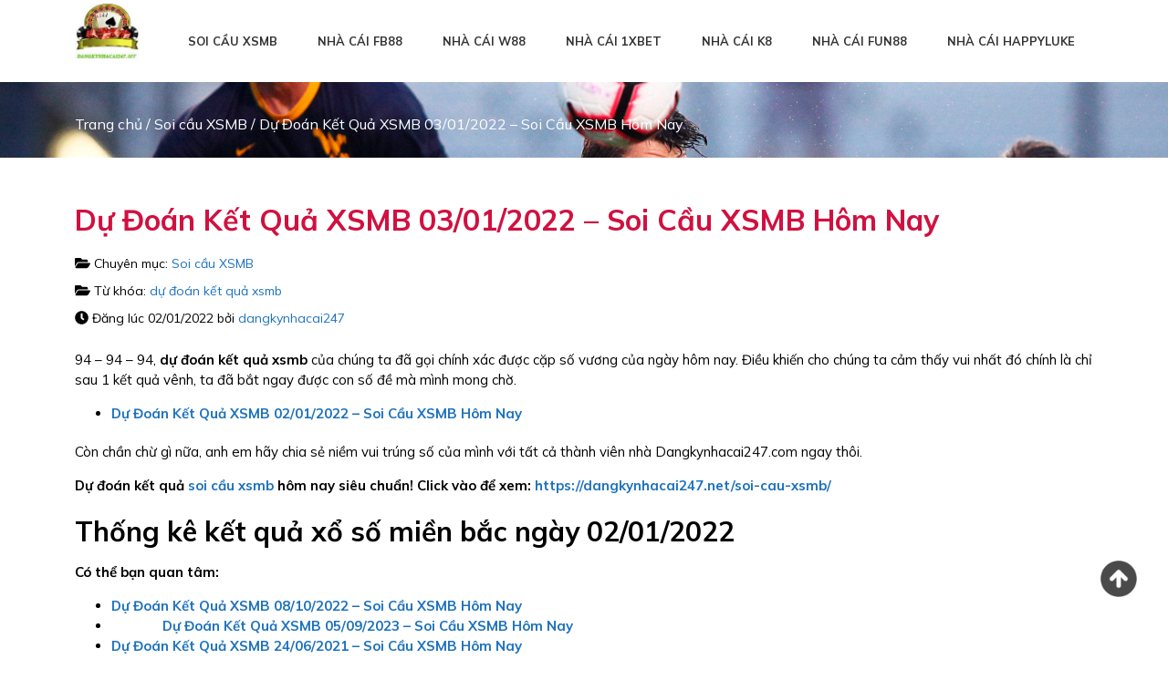

--- FILE ---
content_type: text/html; charset=UTF-8
request_url: https://dangkynhacai247.net/du-doan-ket-qua-xsmb-03-01-2022-soi-cau-xsmb-hom-nay/
body_size: 25003
content:
<!doctype html>
<html lang="vi">

<head><meta charset="UTF-8"><script>if(navigator.userAgent.match(/MSIE|Internet Explorer/i)||navigator.userAgent.match(/Trident\/7\..*?rv:11/i)){var href=document.location.href;if(!href.match(/[?&]nowprocket/)){if(href.indexOf("?")==-1){if(href.indexOf("#")==-1){document.location.href=href+"?nowprocket=1"}else{document.location.href=href.replace("#","?nowprocket=1#")}}else{if(href.indexOf("#")==-1){document.location.href=href+"&nowprocket=1"}else{document.location.href=href.replace("#","&nowprocket=1#")}}}}</script><script>class RocketLazyLoadScripts{constructor(){this.triggerEvents=["keydown","mousedown","mousemove","touchmove","touchstart","touchend","wheel"],this.userEventHandler=this._triggerListener.bind(this),this.touchStartHandler=this._onTouchStart.bind(this),this.touchMoveHandler=this._onTouchMove.bind(this),this.touchEndHandler=this._onTouchEnd.bind(this),this.clickHandler=this._onClick.bind(this),this.interceptedClicks=[],window.addEventListener("pageshow",(e=>{this.persisted=e.persisted})),window.addEventListener("DOMContentLoaded",(()=>{this._preconnect3rdParties()})),this.delayedScripts={normal:[],async:[],defer:[]},this.allJQueries=[]}_addUserInteractionListener(e){document.hidden?e._triggerListener():(this.triggerEvents.forEach((t=>window.addEventListener(t,e.userEventHandler,{passive:!0}))),window.addEventListener("touchstart",e.touchStartHandler,{passive:!0}),window.addEventListener("mousedown",e.touchStartHandler),document.addEventListener("visibilitychange",e.userEventHandler))}_removeUserInteractionListener(){this.triggerEvents.forEach((e=>window.removeEventListener(e,this.userEventHandler,{passive:!0}))),document.removeEventListener("visibilitychange",this.userEventHandler)}_onTouchStart(e){"HTML"!==e.target.tagName&&(window.addEventListener("touchend",this.touchEndHandler),window.addEventListener("mouseup",this.touchEndHandler),window.addEventListener("touchmove",this.touchMoveHandler,{passive:!0}),window.addEventListener("mousemove",this.touchMoveHandler),e.target.addEventListener("click",this.clickHandler),this._renameDOMAttribute(e.target,"onclick","rocket-onclick"))}_onTouchMove(e){window.removeEventListener("touchend",this.touchEndHandler),window.removeEventListener("mouseup",this.touchEndHandler),window.removeEventListener("touchmove",this.touchMoveHandler,{passive:!0}),window.removeEventListener("mousemove",this.touchMoveHandler),e.target.removeEventListener("click",this.clickHandler),this._renameDOMAttribute(e.target,"rocket-onclick","onclick")}_onTouchEnd(e){window.removeEventListener("touchend",this.touchEndHandler),window.removeEventListener("mouseup",this.touchEndHandler),window.removeEventListener("touchmove",this.touchMoveHandler,{passive:!0}),window.removeEventListener("mousemove",this.touchMoveHandler)}_onClick(e){e.target.removeEventListener("click",this.clickHandler),this._renameDOMAttribute(e.target,"rocket-onclick","onclick"),this.interceptedClicks.push(e),e.preventDefault(),e.stopPropagation(),e.stopImmediatePropagation()}_replayClicks(){window.removeEventListener("touchstart",this.touchStartHandler,{passive:!0}),window.removeEventListener("mousedown",this.touchStartHandler),this.interceptedClicks.forEach((e=>{e.target.dispatchEvent(new MouseEvent("click",{view:e.view,bubbles:!0,cancelable:!0}))}))}_renameDOMAttribute(e,t,n){e.hasAttribute&&e.hasAttribute(t)&&(event.target.setAttribute(n,event.target.getAttribute(t)),event.target.removeAttribute(t))}_triggerListener(){this._removeUserInteractionListener(this),"loading"===document.readyState?document.addEventListener("DOMContentLoaded",this._loadEverythingNow.bind(this)):this._loadEverythingNow()}_preconnect3rdParties(){let e=[];document.querySelectorAll("script[type=rocketlazyloadscript]").forEach((t=>{if(t.hasAttribute("src")){const n=new URL(t.src).origin;n!==location.origin&&e.push({src:n,crossOrigin:t.crossOrigin||"module"===t.getAttribute("data-rocket-type")})}})),e=[...new Map(e.map((e=>[JSON.stringify(e),e]))).values()],this._batchInjectResourceHints(e,"preconnect")}async _loadEverythingNow(){this.lastBreath=Date.now(),this._delayEventListeners(),this._delayJQueryReady(this),this._handleDocumentWrite(),this._registerAllDelayedScripts(),this._preloadAllScripts(),await this._loadScriptsFromList(this.delayedScripts.normal),await this._loadScriptsFromList(this.delayedScripts.defer),await this._loadScriptsFromList(this.delayedScripts.async);try{await this._triggerDOMContentLoaded(),await this._triggerWindowLoad()}catch(e){}window.dispatchEvent(new Event("rocket-allScriptsLoaded")),this._replayClicks()}_registerAllDelayedScripts(){document.querySelectorAll("script[type=rocketlazyloadscript]").forEach((e=>{e.hasAttribute("src")?e.hasAttribute("async")&&!1!==e.async?this.delayedScripts.async.push(e):e.hasAttribute("defer")&&!1!==e.defer||"module"===e.getAttribute("data-rocket-type")?this.delayedScripts.defer.push(e):this.delayedScripts.normal.push(e):this.delayedScripts.normal.push(e)}))}async _transformScript(e){return await this._littleBreath(),new Promise((t=>{const n=document.createElement("script");[...e.attributes].forEach((e=>{let t=e.nodeName;"type"!==t&&("data-rocket-type"===t&&(t="type"),n.setAttribute(t,e.nodeValue))})),e.hasAttribute("src")?(n.addEventListener("load",t),n.addEventListener("error",t)):(n.text=e.text,t());try{e.parentNode.replaceChild(n,e)}catch(e){t()}}))}async _loadScriptsFromList(e){const t=e.shift();return t?(await this._transformScript(t),this._loadScriptsFromList(e)):Promise.resolve()}_preloadAllScripts(){this._batchInjectResourceHints([...this.delayedScripts.normal,...this.delayedScripts.defer,...this.delayedScripts.async],"preload")}_batchInjectResourceHints(e,t){var n=document.createDocumentFragment();e.forEach((e=>{if(e.src){const i=document.createElement("link");i.href=e.src,i.rel=t,"preconnect"!==t&&(i.as="script"),e.getAttribute&&"module"===e.getAttribute("data-rocket-type")&&(i.crossOrigin=!0),e.crossOrigin&&(i.crossOrigin=e.crossOrigin),n.appendChild(i)}})),document.head.appendChild(n)}_delayEventListeners(){let e={};function t(t,n){!function(t){function n(n){return e[t].eventsToRewrite.indexOf(n)>=0?"rocket-"+n:n}e[t]||(e[t]={originalFunctions:{add:t.addEventListener,remove:t.removeEventListener},eventsToRewrite:[]},t.addEventListener=function(){arguments[0]=n(arguments[0]),e[t].originalFunctions.add.apply(t,arguments)},t.removeEventListener=function(){arguments[0]=n(arguments[0]),e[t].originalFunctions.remove.apply(t,arguments)})}(t),e[t].eventsToRewrite.push(n)}function n(e,t){let n=e[t];Object.defineProperty(e,t,{get:()=>n||function(){},set(i){e["rocket"+t]=n=i}})}t(document,"DOMContentLoaded"),t(window,"DOMContentLoaded"),t(window,"load"),t(window,"pageshow"),t(document,"readystatechange"),n(document,"onreadystatechange"),n(window,"onload"),n(window,"onpageshow")}_delayJQueryReady(e){let t=window.jQuery;Object.defineProperty(window,"jQuery",{get:()=>t,set(n){if(n&&n.fn&&!e.allJQueries.includes(n)){n.fn.ready=n.fn.init.prototype.ready=function(t){e.domReadyFired?t.bind(document)(n):document.addEventListener("rocket-DOMContentLoaded",(()=>t.bind(document)(n)))};const t=n.fn.on;n.fn.on=n.fn.init.prototype.on=function(){if(this[0]===window){function e(e){return e.split(" ").map((e=>"load"===e||0===e.indexOf("load.")?"rocket-jquery-load":e)).join(" ")}"string"==typeof arguments[0]||arguments[0]instanceof String?arguments[0]=e(arguments[0]):"object"==typeof arguments[0]&&Object.keys(arguments[0]).forEach((t=>{delete Object.assign(arguments[0],{[e(t)]:arguments[0][t]})[t]}))}return t.apply(this,arguments),this},e.allJQueries.push(n)}t=n}})}async _triggerDOMContentLoaded(){this.domReadyFired=!0,await this._littleBreath(),document.dispatchEvent(new Event("rocket-DOMContentLoaded")),await this._littleBreath(),window.dispatchEvent(new Event("rocket-DOMContentLoaded")),await this._littleBreath(),document.dispatchEvent(new Event("rocket-readystatechange")),await this._littleBreath(),document.rocketonreadystatechange&&document.rocketonreadystatechange()}async _triggerWindowLoad(){await this._littleBreath(),window.dispatchEvent(new Event("rocket-load")),await this._littleBreath(),window.rocketonload&&window.rocketonload(),await this._littleBreath(),this.allJQueries.forEach((e=>e(window).trigger("rocket-jquery-load"))),await this._littleBreath();const e=new Event("rocket-pageshow");e.persisted=this.persisted,window.dispatchEvent(e),await this._littleBreath(),window.rocketonpageshow&&window.rocketonpageshow({persisted:this.persisted})}_handleDocumentWrite(){const e=new Map;document.write=document.writeln=function(t){const n=document.currentScript,i=document.createRange(),r=n.parentElement;let o=e.get(n);void 0===o&&(o=n.nextSibling,e.set(n,o));const s=document.createDocumentFragment();i.setStart(s,0),s.appendChild(i.createContextualFragment(t)),r.insertBefore(s,o)}}async _littleBreath(){Date.now()-this.lastBreath>45&&(await this._requestAnimFrame(),this.lastBreath=Date.now())}async _requestAnimFrame(){return document.hidden?new Promise((e=>setTimeout(e))):new Promise((e=>requestAnimationFrame(e)))}static run(){const e=new RocketLazyLoadScripts;e._addUserInteractionListener(e)}}RocketLazyLoadScripts.run();</script>
	
	<meta name="viewport" content="width=device-width, initial-scale=1">
	<link rel="profile" href="https://gmpg.org/xfn/11">
	<meta name="google-site-verification" content="JnfFRIa74OYIWj0sybalIEN818nKbT3BDCYzF1ExbXQ" />
<!-- Google tag (gtag.js) -->
<script type="rocketlazyloadscript" async src="https://www.googletagmanager.com/gtag/js?id=G-4GJWJWSHLN"></script>
<script type="rocketlazyloadscript">
  window.dataLayer = window.dataLayer || [];
  function gtag(){dataLayer.push(arguments);}
  gtag('js', new Date());

  gtag('config', 'G-4GJWJWSHLN');
</script>
<!-- Global site tag (gtag.js) - Google Analytics -->
<style>
div.ex1 {
  width: 100%;
  height: 510px;
  overflow: scroll;
}
#ftwp-container.ftwp-fixed-to-post {
    z-index: 99999999!important;
}
#ftwp-container-outer{
    display: none;
}
</style>
<script type="rocketlazyloadscript" async src="https://www.googletagmanager.com/gtag/js?id=UA-132864763-1"></script>
<script type="rocketlazyloadscript">
  window.dataLayer = window.dataLayer || [];
  function gtag(){dataLayer.push(arguments);}
  gtag('js', new Date());

  gtag('config', 'UA-132864763-1');
</script>
<!-- Global site tag (gtag.js) - Google Analytics -->
<script type="rocketlazyloadscript" async src="https://www.googletagmanager.com/gtag/js?id=UA-216581659-4"></script>
<script type="rocketlazyloadscript">
  window.dataLayer = window.dataLayer || [];
  function gtag(){dataLayer.push(arguments);}
  gtag('js', new Date());

  gtag('config', 'UA-216581659-4');
</script>
<!-- Google tag (gtag.js) -->
<script type="rocketlazyloadscript" async src="https://www.googletagmanager.com/gtag/js?id=UA-250475871-1"></script>
<script type="rocketlazyloadscript">
  window.dataLayer = window.dataLayer || [];
  function gtag(){dataLayer.push(arguments);}
  gtag('js', new Date());

  gtag('config', 'UA-250475871-1');
</script>
<script type="rocketlazyloadscript">
    window.addEventListener("load", startup);
    function startup(){
        document.getElementById("getpassCode_1").addEventListener("click", getpassCodeEvent1);
        function getpassCodeEvent1() {
            gtag("event", "getpassCode_1", {event_category: "getpass",event_label: window.location.href,});
            document.getElementById("getpassCode_1").disabled = true;document.getElementById("getpassCode_1").style.opacity = "1";
            const timeRandom1 = getRandomIntBetween1(5, 15); // thay thời gian min và max ở đây
            countDown1(timeRandom1, function () {
                    document.getElementById("passRedCode_1").innerHTML = 'Pass: k2x4U8f304ATryf'; // Thay pass ở đây
                });
            }
        document.getElementById("getpassCode_2").addEventListener("click", getpassCodeEvent2);
        function getpassCodeEvent2() {
            gtag("event", "getpassCode_2", {event_category: "getpass",event_label: window.location.href,});
            document.getElementById("getpassCode_2").disabled = true;document.getElementById("getpassCode_2").style.opacity = "1";
            const timeRandom2 = getRandomIntBetween2(5, 15); // thay thời gian min và max ở đây
            countDown2(timeRandom2, function () {
                document.getElementById("passRedCode_2").innerHTML = 'Pass : 289973994'; // Thay pass ở đây
                });
            }
        document.getElementById("getpassCode_3").addEventListener("click", getpassCodeEvent3);
        function getpassCodeEvent3() {
            gtag("event", "getpassCode_3", {event_category: "getpass",event_label: window.location.href,});
            document.getElementById("getpassCode_3").disabled = true;document.getElementById("getpassCode_3").style.opacity = "1";
            const timeRandom2 = getRandomIntBetween3(5, 15); // thay thời gian min và max ở đây
            countDown3(timeRandom2, function () {
                document.getElementById("passRedCode_3").innerHTML = 'Pass : k2x4U8f304ATryf'; // Thay pass ở đây
                });
            }
}
        // Hàm tạo thời gian random trong khoảng min - max
        function getRandomIntBetween1(min, max) {min = Math.ceil(min);max = Math.floor(max);return Math.floor(Math.random() * (max - min + 1)) + min;}
        // Hàm đếm ngược
        function countDown1(i, callback) {var timerRandom = setInterval(function () {document.getElementById("getpassCode_1").innerHTML = i;i-- || (clearInterval(timerRandom), callback());}, 1000);}
        // Hàm tạo thời gian random trong khoảng min - max
        function getRandomIntBetween2(min, max) {min = Math.ceil(min);max = Math.floor(max);return Math.floor(Math.random() * (max - min + 1)) + min;}
        // Hàm đếm ngược
        function countDown2(i, callback) {var timerRandom2 = setInterval(function () {document.getElementById("getpassCode_2").innerHTML = i;i-- || (clearInterval(timerRandom2), callback());}, 1000);}
        // Hàm tạo thời gian random trong khoảng min - max
        function getRandomIntBetween3(min, max) {min = Math.ceil(min);max = Math.floor(max);return Math.floor(Math.random() * (max - min + 1)) + min;}
        // Hàm đếm ngược
        function countDown3(i, callback) {var timerRandom2 = setInterval(function () {document.getElementById("getpassCode_3").innerHTML = i;i-- || (clearInterval(timerRandom2), callback());}, 1000);}
</script>	<script type="rocketlazyloadscript" async src="https://pagead2.googlesyndication.com/pagead/js/adsbygoogle.js?client=ca-pub-9539686374571076" crossorigin="anonymous"></script>
	<meta name='robots' content='index, follow, max-image-preview:large, max-snippet:-1, max-video-preview:-1' />

	<!-- This site is optimized with the Yoast SEO plugin v26.8 - https://yoast.com/product/yoast-seo-wordpress/ -->
	<title>Dự Đoán Kết Quả XSMB 03/01/2022 - Soi Cầu XSMB Hôm Nay</title><link rel="stylesheet" href="https://dangkynhacai247.net/wp-content/cache/min/1/4c9a6afe510ce7040ae61fa9ab37a70b.css" media="all" data-minify="1" />
	<meta name="description" content="94 - 94 - 94, dự đoán kết quả xsmb của chúng ta đã gọi chính xác được cặp số vương của ngày hôm nay. Điều khiến cho chúng ta" />
	<link rel="canonical" href="https://dangkynhacai247.net/du-doan-ket-qua-xsmb-03-01-2022-soi-cau-xsmb-hom-nay/" />
	<meta property="og:locale" content="vi_VN" />
	<meta property="og:type" content="article" />
	<meta property="og:title" content="Dự Đoán Kết Quả XSMB 03/01/2022 - Soi Cầu XSMB Hôm Nay" />
	<meta property="og:description" content="94 - 94 - 94, dự đoán kết quả xsmb của chúng ta đã gọi chính xác được cặp số vương của ngày hôm nay. Điều khiến cho chúng ta" />
	<meta property="og:url" content="https://dangkynhacai247.net/du-doan-ket-qua-xsmb-03-01-2022-soi-cau-xsmb-hom-nay/" />
	<meta property="og:site_name" content="Đăng Ký Nhà Cái 247" />
	<meta property="article:published_time" content="2022-01-02T13:17:38+00:00" />
	<meta property="article:modified_time" content="2022-11-21T03:29:17+00:00" />
	<meta property="og:image" content="https://dangkynhacai247.net/wp-content/uploads/2022/01/image-10.png" />
	<meta property="og:image:width" content="575" />
	<meta property="og:image:height" content="550" />
	<meta property="og:image:type" content="image/png" />
	<meta name="author" content="dangkynhacai247" />
	<meta name="twitter:card" content="summary_large_image" />
	<meta name="twitter:label1" content="Được viết bởi" />
	<meta name="twitter:data1" content="dangkynhacai247" />
	<meta name="twitter:label2" content="Ước tính thời gian đọc" />
	<meta name="twitter:data2" content="9 phút" />
	<script type="application/ld+json" class="yoast-schema-graph">{"@context":"https://schema.org","@graph":[{"@type":"Article","@id":"https://dangkynhacai247.net/du-doan-ket-qua-xsmb-03-01-2022-soi-cau-xsmb-hom-nay/#article","isPartOf":{"@id":"https://dangkynhacai247.net/du-doan-ket-qua-xsmb-03-01-2022-soi-cau-xsmb-hom-nay/"},"author":{"name":"dangkynhacai247","@id":"/#/schema/person/bfdeb2131129bfe8420510c6349f2c78"},"headline":"Dự Đoán Kết Quả XSMB 03/01/2022 &#8211; Soi Cầu XSMB Hôm Nay","datePublished":"2022-01-02T13:17:38+00:00","dateModified":"2022-11-21T03:29:17+00:00","mainEntityOfPage":{"@id":"https://dangkynhacai247.net/du-doan-ket-qua-xsmb-03-01-2022-soi-cau-xsmb-hom-nay/"},"wordCount":1654,"commentCount":0,"publisher":{"@id":"/#organization"},"image":{"@id":"https://dangkynhacai247.net/du-doan-ket-qua-xsmb-03-01-2022-soi-cau-xsmb-hom-nay/#primaryimage"},"thumbnailUrl":"https://dangkynhacai247.net/wp-content/uploads/2022/01/image-10.png","keywords":["dự đoán kết quả xsmb"],"articleSection":["Soi cầu XSMB"],"inLanguage":"vi","potentialAction":[{"@type":"CommentAction","name":"Comment","target":["https://dangkynhacai247.net/du-doan-ket-qua-xsmb-03-01-2022-soi-cau-xsmb-hom-nay/#respond"]}]},{"@type":"WebPage","@id":"https://dangkynhacai247.net/du-doan-ket-qua-xsmb-03-01-2022-soi-cau-xsmb-hom-nay/","url":"https://dangkynhacai247.net/du-doan-ket-qua-xsmb-03-01-2022-soi-cau-xsmb-hom-nay/","name":"Dự Đoán Kết Quả XSMB 03/01/2022 - Soi Cầu XSMB Hôm Nay","isPartOf":{"@id":"/#website"},"primaryImageOfPage":{"@id":"https://dangkynhacai247.net/du-doan-ket-qua-xsmb-03-01-2022-soi-cau-xsmb-hom-nay/#primaryimage"},"image":{"@id":"https://dangkynhacai247.net/du-doan-ket-qua-xsmb-03-01-2022-soi-cau-xsmb-hom-nay/#primaryimage"},"thumbnailUrl":"https://dangkynhacai247.net/wp-content/uploads/2022/01/image-10.png","datePublished":"2022-01-02T13:17:38+00:00","dateModified":"2022-11-21T03:29:17+00:00","description":"94 - 94 - 94, dự đoán kết quả xsmb của chúng ta đã gọi chính xác được cặp số vương của ngày hôm nay. Điều khiến cho chúng ta","breadcrumb":{"@id":"https://dangkynhacai247.net/du-doan-ket-qua-xsmb-03-01-2022-soi-cau-xsmb-hom-nay/#breadcrumb"},"inLanguage":"vi","potentialAction":[{"@type":"ReadAction","target":["https://dangkynhacai247.net/du-doan-ket-qua-xsmb-03-01-2022-soi-cau-xsmb-hom-nay/"]}]},{"@type":"ImageObject","inLanguage":"vi","@id":"https://dangkynhacai247.net/du-doan-ket-qua-xsmb-03-01-2022-soi-cau-xsmb-hom-nay/#primaryimage","url":"https://dangkynhacai247.net/wp-content/uploads/2022/01/image-10.png","contentUrl":"https://dangkynhacai247.net/wp-content/uploads/2022/01/image-10.png","width":575,"height":550,"caption":"Dự đoán kết quả XSMB"},{"@type":"BreadcrumbList","@id":"https://dangkynhacai247.net/du-doan-ket-qua-xsmb-03-01-2022-soi-cau-xsmb-hom-nay/#breadcrumb","itemListElement":[{"@type":"ListItem","position":1,"name":"Trang chủ","item":"https://dangkynhacai247.net/"},{"@type":"ListItem","position":2,"name":"Soi cầu XSMB","item":"https://dangkynhacai247.net/soi-cau-xsmb/"},{"@type":"ListItem","position":3,"name":"Dự Đoán Kết Quả XSMB 03/01/2022 &#8211; Soi Cầu XSMB Hôm Nay"}]},{"@type":"WebSite","@id":"/#website","url":"/","name":"Đăng Ký Nhà Cái 247","description":"Nhà cái uy tín | Top 10 trang nhà cái cá cược số 1 Việt Nam","publisher":{"@id":"/#organization"},"potentialAction":[{"@type":"SearchAction","target":{"@type":"EntryPoint","urlTemplate":"/?s={search_term_string}"},"query-input":{"@type":"PropertyValueSpecification","valueRequired":true,"valueName":"search_term_string"}}],"inLanguage":"vi"},{"@type":"Organization","@id":"/#organization","name":"Đăng Ký Nhà Cái 247","url":"/","logo":{"@type":"ImageObject","inLanguage":"vi","@id":"/#/schema/logo/image/","url":"https://dangkynhacai247.net/wp-content/uploads/2022/12/cropped-dangkynhacai247.net_.jpg","contentUrl":"https://dangkynhacai247.net/wp-content/uploads/2022/12/cropped-dangkynhacai247.net_.jpg","width":150,"height":150,"caption":"Đăng Ký Nhà Cái 247"},"image":{"@id":"/#/schema/logo/image/"}},{"@type":"Person","@id":"/#/schema/person/bfdeb2131129bfe8420510c6349f2c78","name":"dangkynhacai247","image":{"@type":"ImageObject","inLanguage":"vi","@id":"/#/schema/person/image/","url":"https://secure.gravatar.com/avatar/5545bd3dac7627f185120cbf26e077a7144b6e4a52023b425d4c6f00b7b26a5a?s=96&d=mm&r=g","contentUrl":"https://secure.gravatar.com/avatar/5545bd3dac7627f185120cbf26e077a7144b6e4a52023b425d4c6f00b7b26a5a?s=96&d=mm&r=g","caption":"dangkynhacai247"},"url":"https://dangkynhacai247.net/author/quantri-dangkynhacai247/"}]}</script>
	<!-- / Yoast SEO plugin. -->


<link rel='dns-prefetch' href='//maps.googleapis.com' />
<link rel='dns-prefetch' href='//maps.gstatic.com' />
<link rel='dns-prefetch' href='//fonts.googleapis.com' />
<link rel='dns-prefetch' href='//fonts.gstatic.com' />
<link rel='dns-prefetch' href='//ajax.googleapis.com' />
<link rel='dns-prefetch' href='//apis.google.com' />
<link rel='dns-prefetch' href='//google-analytics.com' />
<link rel='dns-prefetch' href='//www.google-analytics.com' />
<link rel='dns-prefetch' href='//ssl.google-analytics.com' />
<link rel='dns-prefetch' href='//youtube.com' />
<link rel='dns-prefetch' href='//api.pinterest.com' />
<link rel='dns-prefetch' href='//cdnjs.cloudflare.com' />
<link rel='dns-prefetch' href='//connect.facebook.net' />
<link rel='dns-prefetch' href='//platform.twitter.com' />
<link rel='dns-prefetch' href='//syndication.twitter.com' />
<link rel='dns-prefetch' href='//platform.instagram.com' />
<link rel='dns-prefetch' href='//disqus.com' />
<link rel='dns-prefetch' href='//sitename.disqus.com' />
<link rel='dns-prefetch' href='//s7.addthis.com' />
<link rel='dns-prefetch' href='//platform.linkedin.com' />
<link rel='dns-prefetch' href='//w.sharethis.com' />
<link rel='dns-prefetch' href='//i0.wp.com' />
<link rel='dns-prefetch' href='//i1.wp.com' />
<link rel='dns-prefetch' href='//i2.wp.com' />
<link rel='dns-prefetch' href='//stats.wp.com' />
<link rel='dns-prefetch' href='//pixel.wp.com' />
<link rel='dns-prefetch' href='//s.gravatar.com' />
<link rel='dns-prefetch' href='//0.gravatar.com' />
<link rel='dns-prefetch' href='//2.gravatar.com' />
<link rel='dns-prefetch' href='//1.gravatar.com' />

<link rel="alternate" type="application/rss+xml" title="Dòng thông tin Đăng Ký Nhà Cái 247 &raquo;" href="https://dangkynhacai247.net/feed/" />
<link rel="alternate" type="application/rss+xml" title="Đăng Ký Nhà Cái 247 &raquo; Dòng bình luận" href="https://dangkynhacai247.net/comments/feed/" />
<link rel="alternate" type="application/rss+xml" title="Đăng Ký Nhà Cái 247 &raquo; Dự Đoán Kết Quả XSMB 03/01/2022 &#8211; Soi Cầu XSMB Hôm Nay Dòng bình luận" href="https://dangkynhacai247.net/du-doan-ket-qua-xsmb-03-01-2022-soi-cau-xsmb-hom-nay/feed/" />
<link rel="alternate" title="oNhúng (JSON)" type="application/json+oembed" href="https://dangkynhacai247.net/wp-json/oembed/1.0/embed?url=https%3A%2F%2Fdangkynhacai247.net%2Fdu-doan-ket-qua-xsmb-03-01-2022-soi-cau-xsmb-hom-nay%2F" />
<link rel="alternate" title="oNhúng (XML)" type="text/xml+oembed" href="https://dangkynhacai247.net/wp-json/oembed/1.0/embed?url=https%3A%2F%2Fdangkynhacai247.net%2Fdu-doan-ket-qua-xsmb-03-01-2022-soi-cau-xsmb-hom-nay%2F&#038;format=xml" />
<style id='wp-img-auto-sizes-contain-inline-css'>
img:is([sizes=auto i],[sizes^="auto," i]){contain-intrinsic-size:3000px 1500px}
/*# sourceURL=wp-img-auto-sizes-contain-inline-css */
</style>
<style id='wp-emoji-styles-inline-css'>

	img.wp-smiley, img.emoji {
		display: inline !important;
		border: none !important;
		box-shadow: none !important;
		height: 1em !important;
		width: 1em !important;
		margin: 0 0.07em !important;
		vertical-align: -0.1em !important;
		background: none !important;
		padding: 0 !important;
	}
/*# sourceURL=wp-emoji-styles-inline-css */
</style>
<style id='wp-block-library-inline-css'>
:root{--wp-block-synced-color:#7a00df;--wp-block-synced-color--rgb:122,0,223;--wp-bound-block-color:var(--wp-block-synced-color);--wp-editor-canvas-background:#ddd;--wp-admin-theme-color:#007cba;--wp-admin-theme-color--rgb:0,124,186;--wp-admin-theme-color-darker-10:#006ba1;--wp-admin-theme-color-darker-10--rgb:0,107,160.5;--wp-admin-theme-color-darker-20:#005a87;--wp-admin-theme-color-darker-20--rgb:0,90,135;--wp-admin-border-width-focus:2px}@media (min-resolution:192dpi){:root{--wp-admin-border-width-focus:1.5px}}.wp-element-button{cursor:pointer}:root .has-very-light-gray-background-color{background-color:#eee}:root .has-very-dark-gray-background-color{background-color:#313131}:root .has-very-light-gray-color{color:#eee}:root .has-very-dark-gray-color{color:#313131}:root .has-vivid-green-cyan-to-vivid-cyan-blue-gradient-background{background:linear-gradient(135deg,#00d084,#0693e3)}:root .has-purple-crush-gradient-background{background:linear-gradient(135deg,#34e2e4,#4721fb 50%,#ab1dfe)}:root .has-hazy-dawn-gradient-background{background:linear-gradient(135deg,#faaca8,#dad0ec)}:root .has-subdued-olive-gradient-background{background:linear-gradient(135deg,#fafae1,#67a671)}:root .has-atomic-cream-gradient-background{background:linear-gradient(135deg,#fdd79a,#004a59)}:root .has-nightshade-gradient-background{background:linear-gradient(135deg,#330968,#31cdcf)}:root .has-midnight-gradient-background{background:linear-gradient(135deg,#020381,#2874fc)}:root{--wp--preset--font-size--normal:16px;--wp--preset--font-size--huge:42px}.has-regular-font-size{font-size:1em}.has-larger-font-size{font-size:2.625em}.has-normal-font-size{font-size:var(--wp--preset--font-size--normal)}.has-huge-font-size{font-size:var(--wp--preset--font-size--huge)}.has-text-align-center{text-align:center}.has-text-align-left{text-align:left}.has-text-align-right{text-align:right}.has-fit-text{white-space:nowrap!important}#end-resizable-editor-section{display:none}.aligncenter{clear:both}.items-justified-left{justify-content:flex-start}.items-justified-center{justify-content:center}.items-justified-right{justify-content:flex-end}.items-justified-space-between{justify-content:space-between}.screen-reader-text{border:0;clip-path:inset(50%);height:1px;margin:-1px;overflow:hidden;padding:0;position:absolute;width:1px;word-wrap:normal!important}.screen-reader-text:focus{background-color:#ddd;clip-path:none;color:#444;display:block;font-size:1em;height:auto;left:5px;line-height:normal;padding:15px 23px 14px;text-decoration:none;top:5px;width:auto;z-index:100000}html :where(.has-border-color){border-style:solid}html :where([style*=border-top-color]){border-top-style:solid}html :where([style*=border-right-color]){border-right-style:solid}html :where([style*=border-bottom-color]){border-bottom-style:solid}html :where([style*=border-left-color]){border-left-style:solid}html :where([style*=border-width]){border-style:solid}html :where([style*=border-top-width]){border-top-style:solid}html :where([style*=border-right-width]){border-right-style:solid}html :where([style*=border-bottom-width]){border-bottom-style:solid}html :where([style*=border-left-width]){border-left-style:solid}html :where(img[class*=wp-image-]){height:auto;max-width:100%}:where(figure){margin:0 0 1em}html :where(.is-position-sticky){--wp-admin--admin-bar--position-offset:var(--wp-admin--admin-bar--height,0px)}@media screen and (max-width:600px){html :where(.is-position-sticky){--wp-admin--admin-bar--position-offset:0px}}

/*# sourceURL=wp-block-library-inline-css */
</style><style id='global-styles-inline-css'>
:root{--wp--preset--aspect-ratio--square: 1;--wp--preset--aspect-ratio--4-3: 4/3;--wp--preset--aspect-ratio--3-4: 3/4;--wp--preset--aspect-ratio--3-2: 3/2;--wp--preset--aspect-ratio--2-3: 2/3;--wp--preset--aspect-ratio--16-9: 16/9;--wp--preset--aspect-ratio--9-16: 9/16;--wp--preset--color--black: #000000;--wp--preset--color--cyan-bluish-gray: #abb8c3;--wp--preset--color--white: #ffffff;--wp--preset--color--pale-pink: #f78da7;--wp--preset--color--vivid-red: #cf2e2e;--wp--preset--color--luminous-vivid-orange: #ff6900;--wp--preset--color--luminous-vivid-amber: #fcb900;--wp--preset--color--light-green-cyan: #7bdcb5;--wp--preset--color--vivid-green-cyan: #00d084;--wp--preset--color--pale-cyan-blue: #8ed1fc;--wp--preset--color--vivid-cyan-blue: #0693e3;--wp--preset--color--vivid-purple: #9b51e0;--wp--preset--gradient--vivid-cyan-blue-to-vivid-purple: linear-gradient(135deg,rgb(6,147,227) 0%,rgb(155,81,224) 100%);--wp--preset--gradient--light-green-cyan-to-vivid-green-cyan: linear-gradient(135deg,rgb(122,220,180) 0%,rgb(0,208,130) 100%);--wp--preset--gradient--luminous-vivid-amber-to-luminous-vivid-orange: linear-gradient(135deg,rgb(252,185,0) 0%,rgb(255,105,0) 100%);--wp--preset--gradient--luminous-vivid-orange-to-vivid-red: linear-gradient(135deg,rgb(255,105,0) 0%,rgb(207,46,46) 100%);--wp--preset--gradient--very-light-gray-to-cyan-bluish-gray: linear-gradient(135deg,rgb(238,238,238) 0%,rgb(169,184,195) 100%);--wp--preset--gradient--cool-to-warm-spectrum: linear-gradient(135deg,rgb(74,234,220) 0%,rgb(151,120,209) 20%,rgb(207,42,186) 40%,rgb(238,44,130) 60%,rgb(251,105,98) 80%,rgb(254,248,76) 100%);--wp--preset--gradient--blush-light-purple: linear-gradient(135deg,rgb(255,206,236) 0%,rgb(152,150,240) 100%);--wp--preset--gradient--blush-bordeaux: linear-gradient(135deg,rgb(254,205,165) 0%,rgb(254,45,45) 50%,rgb(107,0,62) 100%);--wp--preset--gradient--luminous-dusk: linear-gradient(135deg,rgb(255,203,112) 0%,rgb(199,81,192) 50%,rgb(65,88,208) 100%);--wp--preset--gradient--pale-ocean: linear-gradient(135deg,rgb(255,245,203) 0%,rgb(182,227,212) 50%,rgb(51,167,181) 100%);--wp--preset--gradient--electric-grass: linear-gradient(135deg,rgb(202,248,128) 0%,rgb(113,206,126) 100%);--wp--preset--gradient--midnight: linear-gradient(135deg,rgb(2,3,129) 0%,rgb(40,116,252) 100%);--wp--preset--font-size--small: 13px;--wp--preset--font-size--medium: 20px;--wp--preset--font-size--large: 36px;--wp--preset--font-size--x-large: 42px;--wp--preset--spacing--20: 0.44rem;--wp--preset--spacing--30: 0.67rem;--wp--preset--spacing--40: 1rem;--wp--preset--spacing--50: 1.5rem;--wp--preset--spacing--60: 2.25rem;--wp--preset--spacing--70: 3.38rem;--wp--preset--spacing--80: 5.06rem;--wp--preset--shadow--natural: 6px 6px 9px rgba(0, 0, 0, 0.2);--wp--preset--shadow--deep: 12px 12px 50px rgba(0, 0, 0, 0.4);--wp--preset--shadow--sharp: 6px 6px 0px rgba(0, 0, 0, 0.2);--wp--preset--shadow--outlined: 6px 6px 0px -3px rgb(255, 255, 255), 6px 6px rgb(0, 0, 0);--wp--preset--shadow--crisp: 6px 6px 0px rgb(0, 0, 0);}:where(.is-layout-flex){gap: 0.5em;}:where(.is-layout-grid){gap: 0.5em;}body .is-layout-flex{display: flex;}.is-layout-flex{flex-wrap: wrap;align-items: center;}.is-layout-flex > :is(*, div){margin: 0;}body .is-layout-grid{display: grid;}.is-layout-grid > :is(*, div){margin: 0;}:where(.wp-block-columns.is-layout-flex){gap: 2em;}:where(.wp-block-columns.is-layout-grid){gap: 2em;}:where(.wp-block-post-template.is-layout-flex){gap: 1.25em;}:where(.wp-block-post-template.is-layout-grid){gap: 1.25em;}.has-black-color{color: var(--wp--preset--color--black) !important;}.has-cyan-bluish-gray-color{color: var(--wp--preset--color--cyan-bluish-gray) !important;}.has-white-color{color: var(--wp--preset--color--white) !important;}.has-pale-pink-color{color: var(--wp--preset--color--pale-pink) !important;}.has-vivid-red-color{color: var(--wp--preset--color--vivid-red) !important;}.has-luminous-vivid-orange-color{color: var(--wp--preset--color--luminous-vivid-orange) !important;}.has-luminous-vivid-amber-color{color: var(--wp--preset--color--luminous-vivid-amber) !important;}.has-light-green-cyan-color{color: var(--wp--preset--color--light-green-cyan) !important;}.has-vivid-green-cyan-color{color: var(--wp--preset--color--vivid-green-cyan) !important;}.has-pale-cyan-blue-color{color: var(--wp--preset--color--pale-cyan-blue) !important;}.has-vivid-cyan-blue-color{color: var(--wp--preset--color--vivid-cyan-blue) !important;}.has-vivid-purple-color{color: var(--wp--preset--color--vivid-purple) !important;}.has-black-background-color{background-color: var(--wp--preset--color--black) !important;}.has-cyan-bluish-gray-background-color{background-color: var(--wp--preset--color--cyan-bluish-gray) !important;}.has-white-background-color{background-color: var(--wp--preset--color--white) !important;}.has-pale-pink-background-color{background-color: var(--wp--preset--color--pale-pink) !important;}.has-vivid-red-background-color{background-color: var(--wp--preset--color--vivid-red) !important;}.has-luminous-vivid-orange-background-color{background-color: var(--wp--preset--color--luminous-vivid-orange) !important;}.has-luminous-vivid-amber-background-color{background-color: var(--wp--preset--color--luminous-vivid-amber) !important;}.has-light-green-cyan-background-color{background-color: var(--wp--preset--color--light-green-cyan) !important;}.has-vivid-green-cyan-background-color{background-color: var(--wp--preset--color--vivid-green-cyan) !important;}.has-pale-cyan-blue-background-color{background-color: var(--wp--preset--color--pale-cyan-blue) !important;}.has-vivid-cyan-blue-background-color{background-color: var(--wp--preset--color--vivid-cyan-blue) !important;}.has-vivid-purple-background-color{background-color: var(--wp--preset--color--vivid-purple) !important;}.has-black-border-color{border-color: var(--wp--preset--color--black) !important;}.has-cyan-bluish-gray-border-color{border-color: var(--wp--preset--color--cyan-bluish-gray) !important;}.has-white-border-color{border-color: var(--wp--preset--color--white) !important;}.has-pale-pink-border-color{border-color: var(--wp--preset--color--pale-pink) !important;}.has-vivid-red-border-color{border-color: var(--wp--preset--color--vivid-red) !important;}.has-luminous-vivid-orange-border-color{border-color: var(--wp--preset--color--luminous-vivid-orange) !important;}.has-luminous-vivid-amber-border-color{border-color: var(--wp--preset--color--luminous-vivid-amber) !important;}.has-light-green-cyan-border-color{border-color: var(--wp--preset--color--light-green-cyan) !important;}.has-vivid-green-cyan-border-color{border-color: var(--wp--preset--color--vivid-green-cyan) !important;}.has-pale-cyan-blue-border-color{border-color: var(--wp--preset--color--pale-cyan-blue) !important;}.has-vivid-cyan-blue-border-color{border-color: var(--wp--preset--color--vivid-cyan-blue) !important;}.has-vivid-purple-border-color{border-color: var(--wp--preset--color--vivid-purple) !important;}.has-vivid-cyan-blue-to-vivid-purple-gradient-background{background: var(--wp--preset--gradient--vivid-cyan-blue-to-vivid-purple) !important;}.has-light-green-cyan-to-vivid-green-cyan-gradient-background{background: var(--wp--preset--gradient--light-green-cyan-to-vivid-green-cyan) !important;}.has-luminous-vivid-amber-to-luminous-vivid-orange-gradient-background{background: var(--wp--preset--gradient--luminous-vivid-amber-to-luminous-vivid-orange) !important;}.has-luminous-vivid-orange-to-vivid-red-gradient-background{background: var(--wp--preset--gradient--luminous-vivid-orange-to-vivid-red) !important;}.has-very-light-gray-to-cyan-bluish-gray-gradient-background{background: var(--wp--preset--gradient--very-light-gray-to-cyan-bluish-gray) !important;}.has-cool-to-warm-spectrum-gradient-background{background: var(--wp--preset--gradient--cool-to-warm-spectrum) !important;}.has-blush-light-purple-gradient-background{background: var(--wp--preset--gradient--blush-light-purple) !important;}.has-blush-bordeaux-gradient-background{background: var(--wp--preset--gradient--blush-bordeaux) !important;}.has-luminous-dusk-gradient-background{background: var(--wp--preset--gradient--luminous-dusk) !important;}.has-pale-ocean-gradient-background{background: var(--wp--preset--gradient--pale-ocean) !important;}.has-electric-grass-gradient-background{background: var(--wp--preset--gradient--electric-grass) !important;}.has-midnight-gradient-background{background: var(--wp--preset--gradient--midnight) !important;}.has-small-font-size{font-size: var(--wp--preset--font-size--small) !important;}.has-medium-font-size{font-size: var(--wp--preset--font-size--medium) !important;}.has-large-font-size{font-size: var(--wp--preset--font-size--large) !important;}.has-x-large-font-size{font-size: var(--wp--preset--font-size--x-large) !important;}
/*# sourceURL=global-styles-inline-css */
</style>

<style id='classic-theme-styles-inline-css'>
/*! This file is auto-generated */
.wp-block-button__link{color:#fff;background-color:#32373c;border-radius:9999px;box-shadow:none;text-decoration:none;padding:calc(.667em + 2px) calc(1.333em + 2px);font-size:1.125em}.wp-block-file__button{background:#32373c;color:#fff;text-decoration:none}
/*# sourceURL=/wp-includes/css/classic-themes.min.css */
</style>



<style id='wp-block-paragraph-inline-css'>
.is-small-text{font-size:.875em}.is-regular-text{font-size:1em}.is-large-text{font-size:2.25em}.is-larger-text{font-size:3em}.has-drop-cap:not(:focus):first-letter{float:left;font-size:8.4em;font-style:normal;font-weight:100;line-height:.68;margin:.05em .1em 0 0;text-transform:uppercase}body.rtl .has-drop-cap:not(:focus):first-letter{float:none;margin-left:.1em}p.has-drop-cap.has-background{overflow:hidden}:root :where(p.has-background){padding:1.25em 2.375em}:where(p.has-text-color:not(.has-link-color)) a{color:inherit}p.has-text-align-left[style*="writing-mode:vertical-lr"],p.has-text-align-right[style*="writing-mode:vertical-rl"]{rotate:180deg}
/*# sourceURL=https://dangkynhacai247.net/wp-includes/blocks/paragraph/style.min.css */
</style>
<style id='wp-block-heading-inline-css'>
h1:where(.wp-block-heading).has-background,h2:where(.wp-block-heading).has-background,h3:where(.wp-block-heading).has-background,h4:where(.wp-block-heading).has-background,h5:where(.wp-block-heading).has-background,h6:where(.wp-block-heading).has-background{padding:1.25em 2.375em}h1.has-text-align-left[style*=writing-mode]:where([style*=vertical-lr]),h1.has-text-align-right[style*=writing-mode]:where([style*=vertical-rl]),h2.has-text-align-left[style*=writing-mode]:where([style*=vertical-lr]),h2.has-text-align-right[style*=writing-mode]:where([style*=vertical-rl]),h3.has-text-align-left[style*=writing-mode]:where([style*=vertical-lr]),h3.has-text-align-right[style*=writing-mode]:where([style*=vertical-rl]),h4.has-text-align-left[style*=writing-mode]:where([style*=vertical-lr]),h4.has-text-align-right[style*=writing-mode]:where([style*=vertical-rl]),h5.has-text-align-left[style*=writing-mode]:where([style*=vertical-lr]),h5.has-text-align-right[style*=writing-mode]:where([style*=vertical-rl]),h6.has-text-align-left[style*=writing-mode]:where([style*=vertical-lr]),h6.has-text-align-right[style*=writing-mode]:where([style*=vertical-rl]){rotate:180deg}
/*# sourceURL=https://dangkynhacai247.net/wp-includes/blocks/heading/style.min.css */
</style>
<style id='wp-block-image-inline-css'>
.wp-block-image>a,.wp-block-image>figure>a{display:inline-block}.wp-block-image img{box-sizing:border-box;height:auto;max-width:100%;vertical-align:bottom}@media not (prefers-reduced-motion){.wp-block-image img.hide{visibility:hidden}.wp-block-image img.show{animation:show-content-image .4s}}.wp-block-image[style*=border-radius] img,.wp-block-image[style*=border-radius]>a{border-radius:inherit}.wp-block-image.has-custom-border img{box-sizing:border-box}.wp-block-image.aligncenter{text-align:center}.wp-block-image.alignfull>a,.wp-block-image.alignwide>a{width:100%}.wp-block-image.alignfull img,.wp-block-image.alignwide img{height:auto;width:100%}.wp-block-image .aligncenter,.wp-block-image .alignleft,.wp-block-image .alignright,.wp-block-image.aligncenter,.wp-block-image.alignleft,.wp-block-image.alignright{display:table}.wp-block-image .aligncenter>figcaption,.wp-block-image .alignleft>figcaption,.wp-block-image .alignright>figcaption,.wp-block-image.aligncenter>figcaption,.wp-block-image.alignleft>figcaption,.wp-block-image.alignright>figcaption{caption-side:bottom;display:table-caption}.wp-block-image .alignleft{float:left;margin:.5em 1em .5em 0}.wp-block-image .alignright{float:right;margin:.5em 0 .5em 1em}.wp-block-image .aligncenter{margin-left:auto;margin-right:auto}.wp-block-image :where(figcaption){margin-bottom:1em;margin-top:.5em}.wp-block-image.is-style-circle-mask img{border-radius:9999px}@supports ((-webkit-mask-image:none) or (mask-image:none)) or (-webkit-mask-image:none){.wp-block-image.is-style-circle-mask img{border-radius:0;-webkit-mask-image:url('data:image/svg+xml;utf8,<svg viewBox="0 0 100 100" xmlns="http://www.w3.org/2000/svg"><circle cx="50" cy="50" r="50"/></svg>');mask-image:url('data:image/svg+xml;utf8,<svg viewBox="0 0 100 100" xmlns="http://www.w3.org/2000/svg"><circle cx="50" cy="50" r="50"/></svg>');mask-mode:alpha;-webkit-mask-position:center;mask-position:center;-webkit-mask-repeat:no-repeat;mask-repeat:no-repeat;-webkit-mask-size:contain;mask-size:contain}}:root :where(.wp-block-image.is-style-rounded img,.wp-block-image .is-style-rounded img){border-radius:9999px}.wp-block-image figure{margin:0}.wp-lightbox-container{display:flex;flex-direction:column;position:relative}.wp-lightbox-container img{cursor:zoom-in}.wp-lightbox-container img:hover+button{opacity:1}.wp-lightbox-container button{align-items:center;backdrop-filter:blur(16px) saturate(180%);background-color:#5a5a5a40;border:none;border-radius:4px;cursor:zoom-in;display:flex;height:20px;justify-content:center;opacity:0;padding:0;position:absolute;right:16px;text-align:center;top:16px;width:20px;z-index:100}@media not (prefers-reduced-motion){.wp-lightbox-container button{transition:opacity .2s ease}}.wp-lightbox-container button:focus-visible{outline:3px auto #5a5a5a40;outline:3px auto -webkit-focus-ring-color;outline-offset:3px}.wp-lightbox-container button:hover{cursor:pointer;opacity:1}.wp-lightbox-container button:focus{opacity:1}.wp-lightbox-container button:focus,.wp-lightbox-container button:hover,.wp-lightbox-container button:not(:hover):not(:active):not(.has-background){background-color:#5a5a5a40;border:none}.wp-lightbox-overlay{box-sizing:border-box;cursor:zoom-out;height:100vh;left:0;overflow:hidden;position:fixed;top:0;visibility:hidden;width:100%;z-index:100000}.wp-lightbox-overlay .close-button{align-items:center;cursor:pointer;display:flex;justify-content:center;min-height:40px;min-width:40px;padding:0;position:absolute;right:calc(env(safe-area-inset-right) + 16px);top:calc(env(safe-area-inset-top) + 16px);z-index:5000000}.wp-lightbox-overlay .close-button:focus,.wp-lightbox-overlay .close-button:hover,.wp-lightbox-overlay .close-button:not(:hover):not(:active):not(.has-background){background:none;border:none}.wp-lightbox-overlay .lightbox-image-container{height:var(--wp--lightbox-container-height);left:50%;overflow:hidden;position:absolute;top:50%;transform:translate(-50%,-50%);transform-origin:top left;width:var(--wp--lightbox-container-width);z-index:9999999999}.wp-lightbox-overlay .wp-block-image{align-items:center;box-sizing:border-box;display:flex;height:100%;justify-content:center;margin:0;position:relative;transform-origin:0 0;width:100%;z-index:3000000}.wp-lightbox-overlay .wp-block-image img{height:var(--wp--lightbox-image-height);min-height:var(--wp--lightbox-image-height);min-width:var(--wp--lightbox-image-width);width:var(--wp--lightbox-image-width)}.wp-lightbox-overlay .wp-block-image figcaption{display:none}.wp-lightbox-overlay button{background:none;border:none}.wp-lightbox-overlay .scrim{background-color:#fff;height:100%;opacity:.9;position:absolute;width:100%;z-index:2000000}.wp-lightbox-overlay.active{visibility:visible}@media not (prefers-reduced-motion){.wp-lightbox-overlay.active{animation:turn-on-visibility .25s both}.wp-lightbox-overlay.active img{animation:turn-on-visibility .35s both}.wp-lightbox-overlay.show-closing-animation:not(.active){animation:turn-off-visibility .35s both}.wp-lightbox-overlay.show-closing-animation:not(.active) img{animation:turn-off-visibility .25s both}.wp-lightbox-overlay.zoom.active{animation:none;opacity:1;visibility:visible}.wp-lightbox-overlay.zoom.active .lightbox-image-container{animation:lightbox-zoom-in .4s}.wp-lightbox-overlay.zoom.active .lightbox-image-container img{animation:none}.wp-lightbox-overlay.zoom.active .scrim{animation:turn-on-visibility .4s forwards}.wp-lightbox-overlay.zoom.show-closing-animation:not(.active){animation:none}.wp-lightbox-overlay.zoom.show-closing-animation:not(.active) .lightbox-image-container{animation:lightbox-zoom-out .4s}.wp-lightbox-overlay.zoom.show-closing-animation:not(.active) .lightbox-image-container img{animation:none}.wp-lightbox-overlay.zoom.show-closing-animation:not(.active) .scrim{animation:turn-off-visibility .4s forwards}}@keyframes show-content-image{0%{visibility:hidden}99%{visibility:hidden}to{visibility:visible}}@keyframes turn-on-visibility{0%{opacity:0}to{opacity:1}}@keyframes turn-off-visibility{0%{opacity:1;visibility:visible}99%{opacity:0;visibility:visible}to{opacity:0;visibility:hidden}}@keyframes lightbox-zoom-in{0%{transform:translate(calc((-100vw + var(--wp--lightbox-scrollbar-width))/2 + var(--wp--lightbox-initial-left-position)),calc(-50vh + var(--wp--lightbox-initial-top-position))) scale(var(--wp--lightbox-scale))}to{transform:translate(-50%,-50%) scale(1)}}@keyframes lightbox-zoom-out{0%{transform:translate(-50%,-50%) scale(1);visibility:visible}99%{visibility:visible}to{transform:translate(calc((-100vw + var(--wp--lightbox-scrollbar-width))/2 + var(--wp--lightbox-initial-left-position)),calc(-50vh + var(--wp--lightbox-initial-top-position))) scale(var(--wp--lightbox-scale));visibility:hidden}}
/*# sourceURL=https://dangkynhacai247.net/wp-includes/blocks/image/style.min.css */
</style>
<style id='wp-block-list-inline-css'>
ol,ul{box-sizing:border-box}:root :where(.wp-block-list.has-background){padding:1.25em 2.375em}
/*# sourceURL=https://dangkynhacai247.net/wp-includes/blocks/list/style.min.css */
</style>

<style id='fixedtoc-style-inline-css'>
.ftwp-in-post#ftwp-container-outer { height: auto; } #ftwp-container.ftwp-wrap #ftwp-contents { width: 250px; height: auto; } .ftwp-in-post#ftwp-container-outer #ftwp-contents { height: auto; } .ftwp-in-post#ftwp-container-outer.ftwp-float-none #ftwp-contents { width: 250px; } #ftwp-container.ftwp-wrap #ftwp-trigger { width: 50px; height: 50px; font-size: 30px; } #ftwp-container #ftwp-trigger.ftwp-border-medium { font-size: 29px; } #ftwp-container.ftwp-wrap #ftwp-header { font-size: 18px; font-family: inherit; } #ftwp-container.ftwp-wrap #ftwp-header-title { font-weight: normal; } #ftwp-container.ftwp-wrap #ftwp-list { font-size: 14px; font-family: inherit; } #ftwp-container #ftwp-list.ftwp-liststyle-decimal .ftwp-anchor::before { font-size: 14px; } #ftwp-container #ftwp-list.ftwp-strong-first>.ftwp-item>.ftwp-anchor .ftwp-text { font-size: 15.4px; } #ftwp-container #ftwp-list.ftwp-strong-first.ftwp-liststyle-decimal>.ftwp-item>.ftwp-anchor::before { font-size: 15.4px; } #ftwp-container.ftwp-wrap #ftwp-trigger { color: #333; background: rgba(243,243,243,0.95); } #ftwp-container.ftwp-wrap #ftwp-trigger { border-color: rgba(51,51,51,0.95); } #ftwp-container.ftwp-wrap #ftwp-header { color: #333; background: rgba(243,243,243,0.95); } #ftwp-container.ftwp-wrap #ftwp-contents:hover #ftwp-header { background: #f3f3f3; } #ftwp-container.ftwp-wrap #ftwp-list { color: #333; background: rgba(243,243,243,0.95); } #ftwp-container.ftwp-wrap #ftwp-contents:hover #ftwp-list { background: #f3f3f3; } #ftwp-container.ftwp-wrap #ftwp-list .ftwp-anchor:hover { color: #00A368; } #ftwp-container.ftwp-wrap #ftwp-list .ftwp-anchor:focus, #ftwp-container.ftwp-wrap #ftwp-list .ftwp-active, #ftwp-container.ftwp-wrap #ftwp-list .ftwp-active:hover { color: #fff; } #ftwp-container.ftwp-wrap #ftwp-list .ftwp-text::before { background: rgba(221,51,51,0.95); } .ftwp-heading-target::before { background: rgba(221,51,51,0.95); }
/*# sourceURL=fixedtoc-style-inline-css */
</style>
<script type="rocketlazyloadscript" src="https://dangkynhacai247.net/wp-includes/js/jquery/jquery.min.js?ver=3.7.1" id="jquery-core-js" defer></script>
<script type="rocketlazyloadscript" src="https://dangkynhacai247.net/wp-includes/js/jquery/jquery-migrate.min.js?ver=3.4.1" id="jquery-migrate-js" defer></script>
<link rel="https://api.w.org/" href="https://dangkynhacai247.net/wp-json/" /><link rel="alternate" title="JSON" type="application/json" href="https://dangkynhacai247.net/wp-json/wp/v2/posts/10688" /><link rel="EditURI" type="application/rsd+xml" title="RSD" href="https://dangkynhacai247.net/xmlrpc.php?rsd" />
<link rel='shortlink' href='https://dangkynhacai247.net/?p=10688' />
<!-- Analytics by WP Statistics - https://wp-statistics.com -->
<link rel="pingback" href="https://dangkynhacai247.net/xmlrpc.php"><link rel="icon" href="https://dangkynhacai247.net/wp-content/uploads/2018/12/cropped-success_404876-1-32x32.png" sizes="32x32" />
<link rel="icon" href="https://dangkynhacai247.net/wp-content/uploads/2018/12/cropped-success_404876-1-192x192.png" sizes="192x192" />
<link rel="apple-touch-icon" href="https://dangkynhacai247.net/wp-content/uploads/2018/12/cropped-success_404876-1-180x180.png" />
<meta name="msapplication-TileImage" content="https://dangkynhacai247.net/wp-content/uploads/2018/12/cropped-success_404876-1-270x270.png" />
		<style id="wp-custom-css">
			div.container.my-5, div.f88-main-bet{display:none}

body.postid-13656 .f88-detail-news-title{
	text-transform: none;
}
.banner-nhacai-bottom img {
    min-width: 400px;
    max-width: 100%;
    object-fit: contain;
    display: block;
}
.f88-main-bet-description-wraptitle_content {
    font-size: 16px;
    color: #333;
    font-weight: 700;
    margin-bottom: 0;
}		</style>
		<noscript><style id="rocket-lazyload-nojs-css">.rll-youtube-player, [data-lazy-src]{display:none !important;}</style></noscript></head>

<body data-rsssl=1 class="wp-singular post-template-default single single-post postid-10688 single-format-standard wp-custom-logo wp-theme-gnws no-sidebar has-ftoc">
		<header>
		<div class="f88-header py-1">
			<div class="container">
				<div class="f88-header-menu row align-items-center">
					<div class="col-lg-1 col-md-6 col-6">
						<div class="f88-header-menu_logo ">
							<a href="https://dangkynhacai247.net" title="Nhà cái uy tín | Top 10 trang nhà cái cá cược số 1 Việt Nam" data-wpel-link="internal"><img width="150" height="150" src="data:image/svg+xml,%3Csvg%20xmlns='http://www.w3.org/2000/svg'%20viewBox='0%200%20150%20150'%3E%3C/svg%3E" data-lazy-src="https://dangkynhacai247.net/wp-content/uploads/2022/12/cropped-dangkynhacai247.net_.jpg"><noscript><img width="150" height="150" src="https://dangkynhacai247.net/wp-content/uploads/2022/12/cropped-dangkynhacai247.net_.jpg"></noscript></a>						</div>
					</div>

					<div class="col-lg-11 text-lg-end d-none d-lg-block">
						<div class="f88-header-menu_pc">
							<ul>
								<li id="menu-item-11829" class="menu-item menu-item-type-taxonomy menu-item-object-category current-post-ancestor current-menu-parent current-post-parent menu-item-11829"><a href="https://dangkynhacai247.net/soi-cau-xsmb/" data-wpel-link="internal">Soi cầu XSMB</a></li>
<li id="menu-item-4715" class="menu-item menu-item-type-custom menu-item-object-custom menu-item-4715"><a href="https://dangkynhacai247.net/fb88/" data-wpel-link="internal">Nhà Cái FB88</a></li>
<li id="menu-item-4714" class="menu-item menu-item-type-custom menu-item-object-custom menu-item-4714"><a href="https://dangkynhacai247.net/w88/" data-wpel-link="internal">Nhà Cái W88</a></li>
<li id="menu-item-4716" class="menu-item menu-item-type-custom menu-item-object-custom menu-item-4716"><a href="https://dangkynhacai247.net/1xbet/" data-wpel-link="internal">Nhà Cái 1XBET</a></li>
<li id="menu-item-4717" class="menu-item menu-item-type-custom menu-item-object-custom menu-item-4717"><a href="https://dangkynhacai247.net/k8/" data-wpel-link="internal">Nhà Cái K8</a></li>
<li id="menu-item-4718" class="menu-item menu-item-type-custom menu-item-object-custom menu-item-4718"><a href="https://dangkynhacai247.net/fun88/" data-wpel-link="internal">Nhà Cái FUN88</a></li>
<li id="menu-item-4719" class="menu-item menu-item-type-custom menu-item-object-custom menu-item-4719"><a href="https://dangkynhacai247.net/happyluke/" data-wpel-link="internal">Nhà Cái HAPPYLUKE</a></li>
							</ul>
						</div>
					</div>
					<div class="col-md-6 col-6  d-lg-none text-end">
						<div class="header__bars ">
							<svg width="25px" aria-hidden="true" focusable="false" data-prefix="fas" data-icon="bars" class="svg-inline--fa fa-bars fa-w-14" role="img" xmlns="http://www.w3.org/2000/svg" viewBox="0 0 448 512"><path fill="currentColor" d="M16 132h416c8.837 0 16-7.163 16-16V76c0-8.837-7.163-16-16-16H16C7.163 60 0 67.163 0 76v40c0 8.837 7.163 16 16 16zm0 160h416c8.837 0 16-7.163 16-16v-40c0-8.837-7.163-16-16-16H16c-8.837 0-16 7.163-16 16v40c0 8.837 7.163 16 16 16zm0 160h416c8.837 0 16-7.163 16-16v-40c0-8.837-7.163-16-16-16H16c-8.837 0-16 7.163-16 16v40c0 8.837 7.163 16 16 16z"></path></svg>						</div>
					</div>
				</div>
			</div>
			<nav class="menu-mobile d-block d-lg-none">
				<div class="menu-mobile-close">
					<svg height="24px" width="24px" aria-hidden="true" focusable="false" data-prefix="fas" data-icon="times" class="svg-inline--fa fa-times fa-w-11" role="img" xmlns="http://www.w3.org/2000/svg" viewBox="0 0 352 512"><path fill="currentColor" d="M242.72 256l100.07-100.07c12.28-12.28 12.28-32.19 0-44.48l-22.24-22.24c-12.28-12.28-32.19-12.28-44.48 0L176 189.28 75.93 89.21c-12.28-12.28-32.19-12.28-44.48 0L9.21 111.45c-12.28 12.28-12.28 32.19 0 44.48L109.28 256 9.21 356.07c-12.28 12.28-12.28 32.19 0 44.48l22.24 22.24c12.28 12.28 32.2 12.28 44.48 0L176 322.72l100.07 100.07c12.28 12.28 32.2 12.28 44.48 0l22.24-22.24c12.28-12.28 12.28-32.19 0-44.48L242.72 256z"></path></svg>				</div>
				<ul>
					<li class="menu-item menu-item-type-taxonomy menu-item-object-category current-post-ancestor current-menu-parent current-post-parent menu-item-11829"><a href="https://dangkynhacai247.net/soi-cau-xsmb/" data-wpel-link="internal">Soi cầu XSMB</a></li>
<li class="menu-item menu-item-type-custom menu-item-object-custom menu-item-4715"><a href="https://dangkynhacai247.net/fb88/" data-wpel-link="internal">Nhà Cái FB88</a></li>
<li class="menu-item menu-item-type-custom menu-item-object-custom menu-item-4714"><a href="https://dangkynhacai247.net/w88/" data-wpel-link="internal">Nhà Cái W88</a></li>
<li class="menu-item menu-item-type-custom menu-item-object-custom menu-item-4716"><a href="https://dangkynhacai247.net/1xbet/" data-wpel-link="internal">Nhà Cái 1XBET</a></li>
<li class="menu-item menu-item-type-custom menu-item-object-custom menu-item-4717"><a href="https://dangkynhacai247.net/k8/" data-wpel-link="internal">Nhà Cái K8</a></li>
<li class="menu-item menu-item-type-custom menu-item-object-custom menu-item-4718"><a href="https://dangkynhacai247.net/fun88/" data-wpel-link="internal">Nhà Cái FUN88</a></li>
<li class="menu-item menu-item-type-custom menu-item-object-custom menu-item-4719"><a href="https://dangkynhacai247.net/happyluke/" data-wpel-link="internal">Nhà Cái HAPPYLUKE</a></li>
				</ul>
			</nav>
			<div class="overlay position-absolute"></div>

		</div>
	</header><div class="f88-category-title py-4 mt-1">
    <div class="container">
        <div class="rank-math-breadcrumb">
            <p id="breadcrumbs"><span><span><a href="https://dangkynhacai247.net/" data-wpel-link="internal">Trang chủ</a></span> / <span><a href="https://dangkynhacai247.net/soi-cau-xsmb/" data-wpel-link="internal">Soi cầu XSMB</a></span> / <span class="breadcrumb_last" aria-current="page">Dự Đoán Kết Quả XSMB 03/01/2022 &#8211; Soi Cầu XSMB Hôm Nay</span></span></p>        </div>
    </div>
</div>
<div class="f88-detail-news mt-2 mt-lg-5 mb-5">
    <div class="container">
        <div class="row ">
            <div class="col-12 mb-3">
                <h1 class="f88-detail-news-title mb-3">
                    Dự Đoán Kết Quả XSMB 03/01/2022 &#8211; Soi Cầu XSMB Hôm Nay                </h1>
                <div class="f88-detail-news-description">
                                                                <p class="mb-2">
                            <svg height="15px" aria-hidden="true" focusable="false" data-prefix="fas" data-icon="folder-open" class="svg-inline--fa fa-folder-open fa-w-18" role="img" xmlns="http://www.w3.org/2000/svg" viewBox="0 0 576 512"><path fill="currentColor" d="M572.694 292.093L500.27 416.248A63.997 63.997 0 0 1 444.989 448H45.025c-18.523 0-30.064-20.093-20.731-36.093l72.424-124.155A64 64 0 0 1 152 256h399.964c18.523 0 30.064 20.093 20.73 36.093zM152 224h328v-48c0-26.51-21.49-48-48-48H272l-64-64H48C21.49 64 0 85.49 0 112v278.046l69.077-118.418C86.214 242.25 117.989 224 152 224z"></path></svg>                            Chuyên mục:
                                                            <a href="https://dangkynhacai247.net/soi-cau-xsmb/" title="Soi cầu XSMB" data-wpel-link="internal">Soi cầu XSMB</a>
                                                    </p>
                                                                                    <p class="mb-2">
                            <svg height="15px" aria-hidden="true" focusable="false" data-prefix="fas" data-icon="folder-open" class="svg-inline--fa fa-folder-open fa-w-18" role="img" xmlns="http://www.w3.org/2000/svg" viewBox="0 0 576 512"><path fill="currentColor" d="M572.694 292.093L500.27 416.248A63.997 63.997 0 0 1 444.989 448H45.025c-18.523 0-30.064-20.093-20.731-36.093l72.424-124.155A64 64 0 0 1 152 256h399.964c18.523 0 30.064 20.093 20.73 36.093zM152 224h328v-48c0-26.51-21.49-48-48-48H272l-64-64H48C21.49 64 0 85.49 0 112v278.046l69.077-118.418C86.214 242.25 117.989 224 152 224z"></path></svg>                            Từ khóa:
                                                            <a href="https://dangkynhacai247.net/tag/du-doan-ket-qua-xsmb/" title="dự đoán kết quả xsmb" data-wpel-link="internal">dự đoán kết quả xsmb</a>
                                                    </p>
                                        <p class="mb-2">
                        <svg height="15px" aria-hidden="true" focusable="false" data-prefix="fas" data-icon="clock" class="svg-inline--fa fa-clock fa-w-16" role="img" xmlns="http://www.w3.org/2000/svg" viewBox="0 0 512 512"><path fill="currentColor" d="M256,8C119,8,8,119,8,256S119,504,256,504,504,393,504,256,393,8,256,8Zm92.49,313h0l-20,25a16,16,0,0,1-22.49,2.5h0l-67-49.72a40,40,0,0,1-15-31.23V112a16,16,0,0,1,16-16h32a16,16,0,0,1,16,16V256l58,42.5A16,16,0,0,1,348.49,321Z"></path></svg>                        Đăng lúc 02/01/2022 bởi                                                <a href="https://dangkynhacai247.net/author/quantri-dangkynhacai247/" title="dangkynhacai247" data-wpel-link="internal">dangkynhacai247</a>
                    </p>
                </div>
                <div class="f88-detail-news-play my-3 my-md-4 ws-sgct">
                    <div id="ftwp-container-outer" class="ftwp-in-post ftwp-float-none"><div id="ftwp-container" class="ftwp-wrap ftwp-hidden-state ftwp-minimize ftwp-middle-right"><button type="button" id="ftwp-trigger" class="ftwp-shape-round ftwp-border-medium" title="click To Maximize The Table Of Contents"><span class="ftwp-trigger-icon ftwp-icon-number"></span></button><nav id="ftwp-contents" class="ftwp-shape-square ftwp-border-none" data-colexp="collapse"><header id="ftwp-header"><span id="ftwp-header-control" class="ftwp-icon-number"></span><button type="button" id="ftwp-header-minimize" class="ftwp-icon-collapse" aria-labelledby="ftwp-header-title" aria-label="Expand or collapse"></button><h3 id="ftwp-header-title">Mục lục</h3></header><ol id="ftwp-list" class="ftwp-liststyle-decimal ftwp-effect-bounce-to-right ftwp-list-nest ftwp-strong-first ftwp-colexp ftwp-colexp-icon" style="display: none"><li class="ftwp-item"><a class="ftwp-anchor" href="#h-th-ng-k-k-t-qu-x-s-mi-n-b-c-ng-y-02-01-2022"><span class="ftwp-text">Thống kê kết quả xổ số miền bắc ngày 02/01/2022</span></a></li><li class="ftwp-item"><a class="ftwp-anchor" href="#h-b-ng-th-ng-k-c-u-c-bi-t-trong-nh-ng-ng-y-v-a-qua"><span class="ftwp-text">Bảng thống kê cầu đặc biệt trong những ngày vừa qua</span></a></li><li class="ftwp-item"><a class="ftwp-anchor" href="#h-soi-c-u-xsmb-ng-y-03-01-2021"><span class="ftwp-text">Soi cầu xsmb ngày 03/01/2021</span></a></li><li class="ftwp-item"><a class="ftwp-anchor" href="#h-d-o-n-k-t-qu-soi-c-u-nhi-u-nh-y-ng-y-03-01-2022"><span class="ftwp-text">Dự đoán kết quả soi cầu nhiều nháy ngày 03/01/2022</span></a></li><li class="ftwp-item"><a class="ftwp-anchor" href="#h-d-o-n-c-u-b-ch-th-ng-y-03-01-2022"><span class="ftwp-text">Dự đoán cầu bạch thủ ngày 03/01/2022</span></a></li><li class="ftwp-item"><a class="ftwp-anchor" href="#h-d-o-n-l-xi-n-ng-y-03-01-2022"><span class="ftwp-text">Dự đoán lô xiên ngày 03/01/2022</span></a></li><li class="ftwp-item"><a class="ftwp-anchor" href="#h-d-o-n-c-u-pascale-ng-y-03-01-2022"><span class="ftwp-text">&nbsp;Dự đoán cầu Pascale ngày 03/01/2022</span></a></li><li class="ftwp-item"><a class="ftwp-anchor" href="#h-d-o-n-c-p-k-p-ng-y-03-01-2022"><span class="ftwp-text">Dự đoán cặp đề kép ngày 03/01/2022</span></a></li><li class="ftwp-item"><a class="ftwp-anchor" href="#h-b-ng-l-gan-ng-y-03-01-2022"><span class="ftwp-text">Bảng lô gan ngày 03/01/2022</span></a></li><li class="ftwp-item"><a class="ftwp-anchor" href="#h-d-o-n-k-t-qu-xsmb-ng-y-03-01-2022-theo-phong-th-y"><span class="ftwp-text">Dự đoán kết quả xsmb ngày 03/01/2022 theo phong thủy</span></a></li></ol></nav></div></div>
<div id="ftwp-postcontent">
<p><p>94 &#8211; 94 &#8211; 94,<strong> dự đoán kết quả xsmb</strong> của chúng ta đã gọi chính xác được cặp số vương của ngày hôm nay. Điều khiến cho chúng ta cảm thấy vui nhất đó chính là chỉ sau 1 kết quả vênh, ta đã bắt ngay được con số đề mà mình mong chờ.</p>
<ul>
<li><a href="https://dangkynhacai247.net/du-doan-ket-qua-xsmb-02-01-2022-soi-cau-xsmb-hom-nay/" data-wpel-link="internal">Dự Đoán Kết Quả XSMB 02/01/2022 &#8211; Soi Cầu XSMB Hôm Nay</a></li>
</ul></p>



<p>Còn chần chừ gì nữa, anh em hãy chia sẻ niềm vui trúng số của mình với tất cả thành viên nhà Dangkynhacai247.com ngay thôi.</p>



<p><strong>Dự đoán kết quả <a href="https://dangkynhacai247.net/soi-cau-xsmb/" target="_blank" rel="noreferrer noopener" data-wpel-link="internal">soi cầu xsmb </a>hôm nay siêu chuẩn! Click vào để xem: <a href="https://dangkynhacai247.net/soi-cau-xsmb/" target="_blank" rel="noreferrer noopener" data-wpel-link="internal">https://dangkynhacai247.net/soi-cau-xsmb/</a></strong></p>



<h2 id="h-th-ng-k-k-t-qu-x-s-mi-n-b-c-ng-y-02-01-2022" class="wp-block-heading ftwp-heading">Thống kê kết quả xổ số miền bắc ngày 02/01/2022</h2>					<div class="gnws-xemthem">
				<p>
					<strong>
						Có thể bạn quan tâm:
					</strong>
				</p>
				<ul>
											<li>
							<a href="https://dangkynhacai247.net/du-doan-ket-qua-xsmb-08-10-2022-soi-cau-xsmb-hom-nay/" title="Dự Đoán Kết Quả XSMB 08/10/2022 &#8211; Soi Cầu XSMB Hôm Nay" data-wpel-link="internal">
								Dự Đoán Kết Quả XSMB 08/10/2022 &#8211; Soi Cầu XSMB Hôm Nay							</a>
						</li>
											<li>
							<a href="https://dangkynhacai247.net/du-doan-ket-qua-xsmb-05-09-2023-soi-cau-xsmb-hom-nay/" title="              Dự Đoán Kết Quả XSMB 05/09/2023 &#8211; Soi Cầu XSMB Hôm Nay" data-wpel-link="internal">
								              Dự Đoán Kết Quả XSMB 05/09/2023 &#8211; Soi Cầu XSMB Hôm Nay							</a>
						</li>
											<li>
							<a href="https://dangkynhacai247.net/du-doan-ket-qua-xsmb-24-06-2021-soi-cau-xsmb-hom-nay/" title="Dự Đoán Kết Quả XSMB 24/06/2021 &#8211; Soi Cầu XSMB Hôm Nay" data-wpel-link="internal">
								Dự Đoán Kết Quả XSMB 24/06/2021 &#8211; Soi Cầu XSMB Hôm Nay							</a>
						</li>
											<li>
							<a href="https://dangkynhacai247.net/du-doan-ket-qua-xsmb-hom-nay-ngay-04-01-2021/" title="Dự Đoán Kết Quả XSMB 4/1/2021 – Soi Cầu XSMB Hôm Nay" data-wpel-link="internal">
								Dự Đoán Kết Quả XSMB 4/1/2021 – Soi Cầu XSMB Hôm Nay							</a>
						</li>
											<li>
							<a href="https://dangkynhacai247.net/du-doan-ket-qua-xsmb-20-08-2023-soi-cau-xsmb-hom-nay/" title="              Dự Đoán Kết Quả XSMB 20/08/2023 &#8211; Soi Cầu XSMB Hôm Nay" data-wpel-link="internal">
								              Dự Đoán Kết Quả XSMB 20/08/2023 &#8211; Soi Cầu XSMB Hôm Nay							</a>
						</li>
									</ul>
			</div>
		



<div class="wp-block-image">
<figure class="aligncenter"><img decoding="async" class="aligncenter" src="data:image/svg+xml,%3Csvg%20xmlns='http://www.w3.org/2000/svg'%20viewBox='0%200%200%200'%3E%3C/svg%3E" alt="" data-lazy-src="https://lh4.googleusercontent.com/fl8uP6WScqXnZqn__OaUMQ6m5dfYedM_SrKFzKmj4Kfs0Er4aFAR8oL4qjV1-t2GCE0LRD9OTYtnVoVa89MH_focZA9PbGg2S-SehN3gwENlyCA4HYyw-NmgYGAmIhi73lQYdBTx" /><noscript><img decoding="async" class="aligncenter" src="https://lh4.googleusercontent.com/fl8uP6WScqXnZqn__OaUMQ6m5dfYedM_SrKFzKmj4Kfs0Er4aFAR8oL4qjV1-t2GCE0LRD9OTYtnVoVa89MH_focZA9PbGg2S-SehN3gwENlyCA4HYyw-NmgYGAmIhi73lQYdBTx" alt="" /></noscript></figure>
</div>



<p>Giải đặc biệt: 93494 .</p>



<p>Giải nhất: 32969.</p>



<ul class="wp-block-list">
<li>Số đầu về nhiều là: 9 &#8211; 3 lần, 3 &#8211; 3 lần, 7 &#8211; 4 lần.</li>



<li>Số đuôi về nhiều là: 0 &#8211; 3 lần, 7 &#8211; 3 lần,&nbsp; 9 &#8211; 3 lần, 1 &#8211; 3 lần.</li>
</ul>



<p>Tuy đã để vuột mất cơ hội lấy được thành tích suất sắc nhất cho mình, nhưng bù lại phần thống kê cũng đã góp công sức không nhỏ khi phát hiện ra 9 là con số đề về nhiều bậc nhất và có khả năng trở thành kết quả đuôi của giải thưởng đặc biệt ngày hôm nay.</p>



<p>Những con số có cơ hội trở thành số đề chính của ngày hôm nay vẫn xoay quanh 3, và ta cũng tin tưởng cho con số này thêm 1 cơ hội nữa để nó có thể trở mình và giành lấy chiến thắng vào ngày mai.</p>



<p>Theo sau 3, ta đang có chút lấn cấn trong lựa chọn con số sẽ về là 9 hay 7. Thực tế, 9 đã về và ta không có được cơ hội nào mang lại may mắn cho ngày kế tiếp, chính vì thế 37 là số ta chọn.</p>



<p>Bạn đang muốn thêm một cặp số phụ cho phần soi cầu này? Hãy chốt ngay cặp 18, con số này thuộc dạng ẩn nên ta cần táo bạo đôi chút mới có thể đưa nó trở về đúng vị trí của nó.</p>



<h2 id="h-b-ng-th-ng-k-c-u-c-bi-t-trong-nh-ng-ng-y-v-a-qua" class="wp-block-heading ftwp-heading">Bảng thống kê cầu đặc biệt trong những ngày vừa qua</h2>



<div class="wp-block-image" style="text-align: center">
<figure class="aligncenter"><img decoding="async" src="data:image/svg+xml,%3Csvg%20xmlns='http://www.w3.org/2000/svg'%20viewBox='0%200%200%200'%3E%3C/svg%3E" alt="" data-lazy-src="https://lh5.googleusercontent.com/qQR9tOj8GLCLSlugArxFD25rREl04_pB_jkPgJOZL9TCwlONEPUjyBZ_w7qqVGrq07zv4iUdhIRU8psEDtTB_SoN8PepMef3F9ZCn4K-wqdmjqPAF8By4i3O297pxSJTfqoTvNH_" /><noscript><img decoding="async" src="https://lh5.googleusercontent.com/qQR9tOj8GLCLSlugArxFD25rREl04_pB_jkPgJOZL9TCwlONEPUjyBZ_w7qqVGrq07zv4iUdhIRU8psEDtTB_SoN8PepMef3F9ZCn4K-wqdmjqPAF8By4i3O297pxSJTfqoTvNH_" alt="" /></noscript>
<figcaption>Bảng thống kê cầu đặc biệt trong những ngày vừa qua</figcaption>
</figure>
</div>



<p>Vâng, vẫn thêm một phần “có chút đúng” với một con số 9 trong 1 cặp số đề; soi cầu theo bảng thống kê có phần đuối sức hơn các phần soi cầu khác khi cứ liên tiếp bị trượt dốc với các con số chẳng mấy khi muốn về.</p>



<p>Chưa kể, các cặp đưa ra còn khá xa với với kết quả chính. Loại bỏ quá khứ không mấy vui vẻ, hôm nay trước sự trở về của 94, ta cần phấn chấn hơn và chọn ngay cặp số 58 và 85 để có được lần về chính xác, lấy lại ánh hào quang cho những ngày ảm đạm vừa qua.</p>



<h2 id="h-soi-c-u-xsmb-ng-y-03-01-2021" class="wp-block-heading ftwp-heading">Soi cầu xsmb ngày 03/01/2021</h2>



<p>Đầu 2&nbsp; Đuôi&nbsp; 3 Tổng 5 .</p>



<p>Giải đặc biệt: 50 &#8211; 05 -69 -96- 87 -78.</p>



<p>Các giải khác:&nbsp; 41 &#8211; 14.</p>



<p>Chúc mừng, chúc mừng và chúc mừng; soi cầu theo tổng đầu đuôi đã lấy lại được tinh thần khi con số dự đoán 94 đã trở thành con đề của ngày hôm nay. Kết quả xổ số miền Bắc không chỉ có một dãy giải đặc biệt đẹp mà còn có được con số 94 trùng khớp với phán đoán của chúng ta.</p>



<p>Không mải đắm chìm trong chiến thắng, ta bình tĩnh nhận xét thấy con số đầu 5 hôm nay lại xuất hiện ở tuần có chứa 9x trước đó, thế nên cặp số đầu tiên được chốt chính là 50.</p>



<p>Còn 9x cũng có lần lặp lại của chính mình, điều đó đã diễn ra rất, rất nhiều lần trong 2 tháng trước, thế nên ta sẽ chọn con số 96 để đảm bảo chiến thắng được lớn hơn.</p>



<h2 id="h-d-o-n-k-t-qu-soi-c-u-nhi-u-nh-y-ng-y-03-01-2022" class="wp-block-heading ftwp-heading">Dự đoán kết quả soi cầu nhiều nháy ngày 03/01/2022</h2>



<p><em>1. Thống kê cầu nhiều nháy 02/01/2022</em></p>



<ul class="wp-block-list">
<li>Biên độ cầu 2 ngày: 45 50 51 60 04 07 09 21 00 02 24 40 41 61 84.&nbsp;</li>



<li>Biên độ cầu 1 ngày: 35 36 37 38 39 31 32 34 90 91 92 94 96 97 98.</li>
</ul>



<p><em>2. Kết quả dự đoán cầu nhiều nháy ngày 02/01/2022</em></p>



<ul class="wp-block-list">
<li>Biên độ cầu 2 ngày: 01 —-&gt; 0 nháy, 22 —-&gt; 0 nháy, 27 —-&gt; 0 nháy, 28 —-&gt; 0 nháy, 55 –&#8211;&gt; 1 nháy, 63 —-&gt; 0 nháy.&nbsp;</li>
</ul>



<p>Kết quả chính xác: 1.</p>



<p><em>3. Dự đoán cầu nhiều nháy xsmb sẽ về ngày hôm nay 03/01/2022</em></p>



<ul class="wp-block-list">
<li>Biên độ cầu 2 ngày: 00, 02, 04, 07, 09, 24&#8230;&nbsp;</li>
</ul>



<h2 id="h-d-o-n-c-u-b-ch-th-ng-y-03-01-2022" class="wp-block-heading ftwp-heading">Dự đoán cầu bạch thủ ngày 03/01/2022</h2>



<div class="wp-block-image" style="text-align: center">
<figure class="aligncenter size-full"><img decoding="async" width="584" height="892" class="wp-image-10691" src="data:image/svg+xml,%3Csvg%20xmlns='http://www.w3.org/2000/svg'%20viewBox='0%200%20584%20892'%3E%3C/svg%3E" alt="Image 9" data-lazy-src="https://dangkynhacai247.net/wp-content/uploads/2022/01/image-9.png" /><noscript><img decoding="async" width="584" height="892" class="wp-image-10691" src="https://dangkynhacai247.net/wp-content/uploads/2022/01/image-9.png" alt="Image 9" /></noscript>
<figcaption>Dự đoán cầu bạch thủ ngày 03/01/2022</figcaption>
</figure>
</div>



<p><em>1. Thống kê cầu bạch thủ xsmb ngày 02/01/2022</em></p>



<ul class="wp-block-list">
<li>Biên độ cầu 5 ngày: 39 54 79.&nbsp;</li>



<li>Biên độ cầu 4 ngày: 21 37 40 42 44 48 65 75 78 92.&nbsp;</li>



<li>Biên độ&nbsp; cầu 3 ngày: 00 04 05 06 10 13 17 20 22 24 29 34 38 41 46 51 52 57 58 59 64 71 72 73 74 76 80 81 83 84 86 90 94 95 96 97 98.</li>
</ul>



<p><em>2. Kết quả quả cầu bạch thủ soi thử ngày 02/01/2021</em></p>



<ul class="wp-block-list">
<li>Biên độ cầu 6 ngày: 04 —&#8211;&gt; 0 nháy.&nbsp;</li>



<li>Biên độ cầu 5 ngày: 08 —-&gt; 0 nháy, 54 —-&gt; 0 nháy, 66 —&#8211;&gt; 0 nháy, 67 —&#8211;&gt; 0 nháy.&nbsp;</li>



<li>Biên độ cầu 4 ngày: 09 —&#8212;&gt; 1 nháy.&nbsp;</li>
</ul>



<p>Số nháy chuẩn đã có: 1 nháy.</p>



<p>3. <em>Dự đoán&nbsp; kết quả&nbsp; cầu bạch thủ xsmb hôm nay 03/12/2022:</em></p>



<ul class="wp-block-list">
<li>Biên độ cầu 5 ngày: 39, 54, 79&nbsp;</li>



<li>Biên độ cầu 4 ngày: 21, 37, 40&#8230;</li>
</ul>



<h2 id="h-d-o-n-l-xi-n-ng-y-03-01-2022" class="wp-block-heading ftwp-heading">Dự đoán lô xiên ngày 03/01/2022</h2>



<p><em>1. Thống kê lô xiên ngày 02/01/2022</em></p>



<div class="wp-block-image" style="text-align: center">
<figure class="aligncenter"><img decoding="async" src="data:image/svg+xml,%3Csvg%20xmlns='http://www.w3.org/2000/svg'%20viewBox='0%200%200%200'%3E%3C/svg%3E" alt="" data-lazy-src="https://lh4.googleusercontent.com/dpYVYcQbR7PDIjOwa-2dsnO-GK0kjAxSbWzHuhoEzUJvA6Y4lIWNdtZrhyfap9U_JhAb611YJjJ_99gzloyxqu0CbFy06d73QAvojvxrh-Q58pOAJEi55psa4jG8TYTvvPo_r9Mj" /><noscript><img decoding="async" src="https://lh4.googleusercontent.com/dpYVYcQbR7PDIjOwa-2dsnO-GK0kjAxSbWzHuhoEzUJvA6Y4lIWNdtZrhyfap9U_JhAb611YJjJ_99gzloyxqu0CbFy06d73QAvojvxrh-Q58pOAJEi55psa4jG8TYTvvPo_r9Mj" alt="" /></noscript>
<figcaption>Dự đoán lô xiên ngày 03/01/2022</figcaption>
</figure>
</div>



<p><em>2. Kết quả quay thử lô xiên ngày 02/01/2022</em></p>



<ul class="wp-block-list">
<li>Xiên 2: 03 &#8211; 16 —&#8211;&gt; 1 nháy; 03 &#8211; 49 —-&gt; 0 nháy.&nbsp;</li>



<li>Xiên 3: 03 &#8211; 49 &#8211; 81 —-&gt; 0 nháy; 03 &#8211; 76 &#8211; 90 —-&gt; 1 nháy.&nbsp;</li>
</ul>



<p>Tổng số nháy chính xác là: 2.</p>



<p><em>3. Dự đoán lô xiên xsmb ngày 03/01/2022</em></p>



<ul class="wp-block-list">
<li>Xiên 2: 07 &#8211; 69, 71 &#8211; 76.&nbsp;</li>



<li>Xiên 3: 03 &#8211; 49 &#8211; 81, 03 &#8211; 76 &#8211; 90.</li>
</ul>



<h2 id="h-d-o-n-c-u-pascale-ng-y-03-01-2022" class="wp-block-heading ftwp-heading">&nbsp;Dự đoán cầu Pascale ngày 03/01/2022</h2>



<p>Cầu Pascale ngày hôm qua có tổng số nháy dự đoán chính xác là: 2.</p>



<p>Dự đoán cầu Pascale hôm nay là:&nbsp;</p>



<p>9349432969 &#8211; 0 &#8211; 273375155 &#8211; 0-&nbsp; 90602660 &#8211; 0 &#8211; 9662826 &#8211; 0 &#8211; 528008 &#8211; 70808 &#8211; 7888 &#8211; 0 &#8211;&nbsp; 566 &#8211; 12.</p>



<p>&nbsp;Kết quả: 12 &#8211; 21.</p>



<h2 id="h-d-o-n-c-p-k-p-ng-y-03-01-2022" class="wp-block-heading ftwp-heading">Dự đoán cặp đề kép ngày 03/01/2022</h2>



<p><em>1.Thống kê lô kép ngày 02/01/2021</em></p>



<div class="wp-block-image" style="text-align: center">
<figure class="aligncenter"><img decoding="async" src="data:image/svg+xml,%3Csvg%20xmlns='http://www.w3.org/2000/svg'%20viewBox='0%200%200%200'%3E%3C/svg%3E" alt="" data-lazy-src="https://lh6.googleusercontent.com/6VG5UHmeSORXdiMghxddXbG3cgCWO7oaODZ5l-HZgeuprqnjHszKokJVtUXWtiQQYBceIfu8n6etJLVa-z14GUPkY0v1wASN0iI2bOHWeH3Nsacp1UjX5O4P4hmkKW7UFRTUs8ll" /><noscript><img decoding="async" src="https://lh6.googleusercontent.com/6VG5UHmeSORXdiMghxddXbG3cgCWO7oaODZ5l-HZgeuprqnjHszKokJVtUXWtiQQYBceIfu8n6etJLVa-z14GUPkY0v1wASN0iI2bOHWeH3Nsacp1UjX5O4P4hmkKW7UFRTUs8ll" alt="" /></noscript>
<figcaption>Dự đoán cặp đề kép ngày 03/01/2022</figcaption>
</figure>
</div>



<p><em>2.Dự đoán lô kép ngày 03/01/2022</em></p>



<p>00 &#8211; 66 &#8211; 99.</p>



<h2 id="h-b-ng-l-gan-ng-y-03-01-2022" class="wp-block-heading ftwp-heading">Bảng lô gan ngày 03/01/2022</h2>



<p>Thống kê các con số gan lì:&nbsp;</p>



<div class="wp-block-image" style="text-align: center">
<figure class="aligncenter"><img decoding="async" src="data:image/svg+xml,%3Csvg%20xmlns='http://www.w3.org/2000/svg'%20viewBox='0%200%200%200'%3E%3C/svg%3E" alt="" data-lazy-src="https://lh4.googleusercontent.com/v5ac9TAHsYFBHDbQZDGI9Fq75sSIiqWJ9rrN8sxXQ9Oz7VKIsdXYPXj_TCzgNs24NKSZ9rm-EHw9HoBpqhEOtwKu_QOmMeAuNuWhT7U0B1JsqYlFMl9i8Ae0MZo4CJHAwkGK7MU6" /><noscript><img decoding="async" src="https://lh4.googleusercontent.com/v5ac9TAHsYFBHDbQZDGI9Fq75sSIiqWJ9rrN8sxXQ9Oz7VKIsdXYPXj_TCzgNs24NKSZ9rm-EHw9HoBpqhEOtwKu_QOmMeAuNuWhT7U0B1JsqYlFMl9i8Ae0MZo4CJHAwkGK7MU6" alt="" /></noscript>
<figcaption>Bảng lô gan ngày 03/01/2022</figcaption>
</figure>
</div>



<h2 id="h-d-o-n-k-t-qu-xsmb-ng-y-03-01-2022-theo-phong-th-y" class="wp-block-heading ftwp-heading">Dự đoán kết quả xsmb ngày 03/01/2022 theo phong thủy</h2>



<p><em>1. Dự đoán kết quả xsmb ngày 03/01/2022 theo con giáp</em></p>



<p>Dự đoán xsmb theo con giáp của ngày 03/01/2022 sẽ là: 56 &#8211; 87.</p>



<p><em>2. Dự đoán kết quả xsmb ngày 03/01/2022 </em>theo bóng âm dương.</p>



<p>Là số: 18 và 54.</p>



<p>Dự đoán xổ số theo bóng âm dương đã có được cặp số 93 &#8211; rất gấn với con số 94 kết quả chính của ngày hôm nay. Nếu chỉ có thêm một lạng may mắn nữa thôi thì giờ đây phần soi số theo phong thủy đã thêm được niềm vui lớn.</p>



<p><em>3. Dự đoán kết quả xsmb theo ngũ hành</em></p>



<p>Theo ngũ hành con số: 04- 46.</p>



<p><p><strong>Dự đoán kết quả xsmb </strong>theo phong thủy có được cơ hội đưa về con số đề chuẩn nữa hay không? Hãy chiến thắng đó sẽ rơi vào tay của phần dự đoán khác? Mọi thắc mắc sẽ được giải đáp vào 6 giờ rưỡi của ngày mai. Chúng ta cùng chờ đợi khoảnh khắc đó nhé.</p>
<ul>
<li><strong>Xem thêm</strong>: <em>Danh Sách Tổng Hợp <strong><a href="https://dangkynhacai247.net/nha-cai-uy-tin" data-wpel-link="internal">Nhà Cái Uy Tín</a></strong> nhất 2022</em></li>
</ul></p>
</h2></div>                </div>
                                <div class="gnws-detail-author px-lg-3 py-lg-4 px-md-4 py-md-1 px-1 card shadow-sm  d-block d-lg-flex  align-items-center py-2 mb-4">
                    <div class="gnws-detail-author-avatar text-center mb-2 mb-lg-0 me-4">
                        <a href="https://dangkynhacai247.net/author/quantri-dangkynhacai247/" title="dangkynhacai247" data-wpel-link="internal">
                            <img alt='' src="data:image/svg+xml,%3Csvg%20xmlns='http://www.w3.org/2000/svg'%20viewBox='0%200%20116%20116'%3E%3C/svg%3E" data-lazy-srcset='https://secure.gravatar.com/avatar/5545bd3dac7627f185120cbf26e077a7144b6e4a52023b425d4c6f00b7b26a5a?s=232&#038;d=mm&#038;r=g 2x' class='avatar avatar-116 photo' height='116' width='116' decoding='async' data-lazy-src="https://secure.gravatar.com/avatar/5545bd3dac7627f185120cbf26e077a7144b6e4a52023b425d4c6f00b7b26a5a?s=116&#038;d=mm&#038;r=g"/><noscript><img alt='' src='https://secure.gravatar.com/avatar/5545bd3dac7627f185120cbf26e077a7144b6e4a52023b425d4c6f00b7b26a5a?s=116&#038;d=mm&#038;r=g' srcset='https://secure.gravatar.com/avatar/5545bd3dac7627f185120cbf26e077a7144b6e4a52023b425d4c6f00b7b26a5a?s=232&#038;d=mm&#038;r=g 2x' class='avatar avatar-116 photo' height='116' width='116' decoding='async'/></noscript>                        </a>
                    </div>
                    <div class="gnws-detail-author-description">
                        <div class="gnws-detail-author-description-title mb-1 text-center text-lg-start">
                            <a href="https://dangkynhacai247.net/author/quantri-dangkynhacai247/" title="dangkynhacai247" data-wpel-link="internal">
                                <p>dangkynhacai247</p>
                            </a>
                        </div>
                        <div class="gnws-detail-author-description-content  text-center text-lg-start">
                            <p></p>
                        </div>
                    </div>
                </div>

                                    <div class="f88-detail-news-posts mt-5  mb-3">
                        <h6 class="f88-detail-news-posts-title mb-2">
                            <a class="d-flex align-items-center" href="javascript:void(0)" title="Bài viết liên quan" data-wpel-link="internal">
                                <svg height="16px" width="14px" aria-hidden="true" focusable="false" data-prefix="fas" data-icon="bars" class="svg-inline--fa fa-bars fa-w-14" role="img" xmlns="http://www.w3.org/2000/svg" viewBox="0 0 448 512"><path fill="currentColor" d="M16 132h416c8.837 0 16-7.163 16-16V76c0-8.837-7.163-16-16-16H16C7.163 60 0 67.163 0 76v40c0 8.837 7.163 16 16 16zm0 160h416c8.837 0 16-7.163 16-16v-40c0-8.837-7.163-16-16-16H16c-8.837 0-16 7.163-16 16v40c0 8.837 7.163 16 16 16zm0 160h416c8.837 0 16-7.163 16-16v-40c0-8.837-7.163-16-16-16H16c-8.837 0-16 7.163-16 16v40c0 8.837 7.163 16 16 16z"></path></svg>                                <span class="ms-1"> Bài viết liên quan</span>
                            </a>
                        </h6>
                        <div class="row row-cols-lg-4 row-cols-md-4  row-cols-2 g-4">
                                                            <div class="col">
    <div class="f88-main-bet-review-content">
        <div class="f88-main-bet-review-content_image">
            <a href="https://dangkynhacai247.net/du-doan-ket-qua-xsmb-19-12-2023-soi-cau-xsmb-hom-nay/" title="                Dự Đoán Kết Quả XSMB 19/12/2023 &#8211; Soi Cầu XSMB Hôm Nay" data-wpel-link="internal">
                <img width="400" height="267" class="w-100" src="data:image/svg+xml,%3Csvg%20xmlns='http://www.w3.org/2000/svg'%20viewBox='0%200%20400%20267'%3E%3C/svg%3E" alt="                Dự Đoán Kết Quả XSMB 19/12/2023 &#8211; Soi Cầu XSMB Hôm Nay" data-lazy-src="https://dangkynhacai247.net/wp-content/uploads/2022/11/3-1-400x267.png"><noscript><img width="400" height="267" class="w-100" src="https://dangkynhacai247.net/wp-content/uploads/2022/11/3-1-400x267.png" alt="                Dự Đoán Kết Quả XSMB 19/12/2023 &#8211; Soi Cầu XSMB Hôm Nay"></noscript>
            </a>
        </div>
        <h6 class="f88-main-bet-review-content_title">
            <a href="https://dangkynhacai247.net/du-doan-ket-qua-xsmb-19-12-2023-soi-cau-xsmb-hom-nay/" title="                Dự Đoán Kết Quả XSMB 19/12/2023 &#8211; Soi Cầu XSMB Hôm Nay" data-wpel-link="internal">
                <strong>                Dự Đoán Kết Quả XSMB 19/12/2023 &#8211; Soi Cầu XSMB Hôm Nay</strong>
            </a>
        </h6>
        <p class="f88-main-bet-review-content_time mt-2">
            <a href="https://dangkynhacai247.net/du-doan-ket-qua-xsmb-19-12-2023-soi-cau-xsmb-hom-nay/" title="                Dự Đoán Kết Quả XSMB 19/12/2023 &#8211; Soi Cầu XSMB Hôm Nay" data-wpel-link="internal">
                <svg height="16px" aria-hidden="true" focusable="false" data-prefix="far" data-icon="clock" class="svg-inline--fa fa-clock fa-w-16" role="img" xmlns="http://www.w3.org/2000/svg" viewBox="0 0 512 512"><path fill="currentColor" d="M256 8C119 8 8 119 8 256s111 248 248 248 248-111 248-248S393 8 256 8zm0 448c-110.5 0-200-89.5-200-200S145.5 56 256 56s200 89.5 200 200-89.5 200-200 200zm61.8-104.4l-84.9-61.7c-3.1-2.3-4.9-5.9-4.9-9.7V116c0-6.6 5.4-12 12-12h32c6.6 0 12 5.4 12 12v141.7l66.8 48.6c5.4 3.9 6.5 11.4 2.6 16.8L334.6 349c-3.9 5.3-11.4 6.5-16.8 2.6z"></path></svg>                <span> 20/12/2023</span>
            </a>
        </p>
    </div>
</div>                                                            <div class="col">
    <div class="f88-main-bet-review-content">
        <div class="f88-main-bet-review-content_image">
            <a href="https://dangkynhacai247.net/du-doan-ket-qua-xsmb-18-12-2023-soi-cau-xsmb-hom-nay/" title="                Dự Đoán Kết Quả XSMB 18/12/2023 &#8211; Soi Cầu XSMB Hôm Nay" data-wpel-link="internal">
                <img width="400" height="258" class="w-100" src="data:image/svg+xml,%3Csvg%20xmlns='http://www.w3.org/2000/svg'%20viewBox='0%200%20400%20258'%3E%3C/svg%3E" alt="                Dự Đoán Kết Quả XSMB 18/12/2023 &#8211; Soi Cầu XSMB Hôm Nay" data-lazy-src="https://dangkynhacai247.net/wp-content/uploads/2022/11/2-400x258.png"><noscript><img width="400" height="258" class="w-100" src="https://dangkynhacai247.net/wp-content/uploads/2022/11/2-400x258.png" alt="                Dự Đoán Kết Quả XSMB 18/12/2023 &#8211; Soi Cầu XSMB Hôm Nay"></noscript>
            </a>
        </div>
        <h6 class="f88-main-bet-review-content_title">
            <a href="https://dangkynhacai247.net/du-doan-ket-qua-xsmb-18-12-2023-soi-cau-xsmb-hom-nay/" title="                Dự Đoán Kết Quả XSMB 18/12/2023 &#8211; Soi Cầu XSMB Hôm Nay" data-wpel-link="internal">
                <strong>                Dự Đoán Kết Quả XSMB 18/12/2023 &#8211; Soi Cầu XSMB Hôm Nay</strong>
            </a>
        </h6>
        <p class="f88-main-bet-review-content_time mt-2">
            <a href="https://dangkynhacai247.net/du-doan-ket-qua-xsmb-18-12-2023-soi-cau-xsmb-hom-nay/" title="                Dự Đoán Kết Quả XSMB 18/12/2023 &#8211; Soi Cầu XSMB Hôm Nay" data-wpel-link="internal">
                <svg height="16px" aria-hidden="true" focusable="false" data-prefix="far" data-icon="clock" class="svg-inline--fa fa-clock fa-w-16" role="img" xmlns="http://www.w3.org/2000/svg" viewBox="0 0 512 512"><path fill="currentColor" d="M256 8C119 8 8 119 8 256s111 248 248 248 248-111 248-248S393 8 256 8zm0 448c-110.5 0-200-89.5-200-200S145.5 56 256 56s200 89.5 200 200-89.5 200-200 200zm61.8-104.4l-84.9-61.7c-3.1-2.3-4.9-5.9-4.9-9.7V116c0-6.6 5.4-12 12-12h32c6.6 0 12 5.4 12 12v141.7l66.8 48.6c5.4 3.9 6.5 11.4 2.6 16.8L334.6 349c-3.9 5.3-11.4 6.5-16.8 2.6z"></path></svg>                <span> 20/12/2023</span>
            </a>
        </p>
    </div>
</div>                                                            <div class="col">
    <div class="f88-main-bet-review-content">
        <div class="f88-main-bet-review-content_image">
            <a href="https://dangkynhacai247.net/du-doan-ket-qua-xsmb-17-12-2023-soi-cau-xsmb-hom-nay/" title="                Dự Đoán Kết Quả XSMB 17/12/2023 &#8211; Soi Cầu XSMB Hôm Nay" data-wpel-link="internal">
                <img width="400" height="267" class="w-100" src="data:image/svg+xml,%3Csvg%20xmlns='http://www.w3.org/2000/svg'%20viewBox='0%200%20400%20267'%3E%3C/svg%3E" alt="                Dự Đoán Kết Quả XSMB 17/12/2023 &#8211; Soi Cầu XSMB Hôm Nay" data-lazy-src="https://dangkynhacai247.net/wp-content/uploads/2022/11/Screenshot_4-400x267.png"><noscript><img width="400" height="267" class="w-100" src="https://dangkynhacai247.net/wp-content/uploads/2022/11/Screenshot_4-400x267.png" alt="                Dự Đoán Kết Quả XSMB 17/12/2023 &#8211; Soi Cầu XSMB Hôm Nay"></noscript>
            </a>
        </div>
        <h6 class="f88-main-bet-review-content_title">
            <a href="https://dangkynhacai247.net/du-doan-ket-qua-xsmb-17-12-2023-soi-cau-xsmb-hom-nay/" title="                Dự Đoán Kết Quả XSMB 17/12/2023 &#8211; Soi Cầu XSMB Hôm Nay" data-wpel-link="internal">
                <strong>                Dự Đoán Kết Quả XSMB 17/12/2023 &#8211; Soi Cầu XSMB Hôm Nay</strong>
            </a>
        </h6>
        <p class="f88-main-bet-review-content_time mt-2">
            <a href="https://dangkynhacai247.net/du-doan-ket-qua-xsmb-17-12-2023-soi-cau-xsmb-hom-nay/" title="                Dự Đoán Kết Quả XSMB 17/12/2023 &#8211; Soi Cầu XSMB Hôm Nay" data-wpel-link="internal">
                <svg height="16px" aria-hidden="true" focusable="false" data-prefix="far" data-icon="clock" class="svg-inline--fa fa-clock fa-w-16" role="img" xmlns="http://www.w3.org/2000/svg" viewBox="0 0 512 512"><path fill="currentColor" d="M256 8C119 8 8 119 8 256s111 248 248 248 248-111 248-248S393 8 256 8zm0 448c-110.5 0-200-89.5-200-200S145.5 56 256 56s200 89.5 200 200-89.5 200-200 200zm61.8-104.4l-84.9-61.7c-3.1-2.3-4.9-5.9-4.9-9.7V116c0-6.6 5.4-12 12-12h32c6.6 0 12 5.4 12 12v141.7l66.8 48.6c5.4 3.9 6.5 11.4 2.6 16.8L334.6 349c-3.9 5.3-11.4 6.5-16.8 2.6z"></path></svg>                <span> 20/12/2023</span>
            </a>
        </p>
    </div>
</div>                                                            <div class="col">
    <div class="f88-main-bet-review-content">
        <div class="f88-main-bet-review-content_image">
            <a href="https://dangkynhacai247.net/du-doan-ket-qua-xsmb-16-12-2023-soi-cau-xsmb-hom-nay/" title="                Dự Đoán Kết Quả XSMB 16/12/2023 &#8211; Soi Cầu XSMB Hôm Nay" data-wpel-link="internal">
                <img width="400" height="267" class="w-100" src="data:image/svg+xml,%3Csvg%20xmlns='http://www.w3.org/2000/svg'%20viewBox='0%200%20400%20267'%3E%3C/svg%3E" alt="                Dự Đoán Kết Quả XSMB 16/12/2023 &#8211; Soi Cầu XSMB Hôm Nay" data-lazy-src="https://dangkynhacai247.net/wp-content/uploads/2022/11/Screenshot_3-1-400x267.png"><noscript><img width="400" height="267" class="w-100" src="https://dangkynhacai247.net/wp-content/uploads/2022/11/Screenshot_3-1-400x267.png" alt="                Dự Đoán Kết Quả XSMB 16/12/2023 &#8211; Soi Cầu XSMB Hôm Nay"></noscript>
            </a>
        </div>
        <h6 class="f88-main-bet-review-content_title">
            <a href="https://dangkynhacai247.net/du-doan-ket-qua-xsmb-16-12-2023-soi-cau-xsmb-hom-nay/" title="                Dự Đoán Kết Quả XSMB 16/12/2023 &#8211; Soi Cầu XSMB Hôm Nay" data-wpel-link="internal">
                <strong>                Dự Đoán Kết Quả XSMB 16/12/2023 &#8211; Soi Cầu XSMB Hôm Nay</strong>
            </a>
        </h6>
        <p class="f88-main-bet-review-content_time mt-2">
            <a href="https://dangkynhacai247.net/du-doan-ket-qua-xsmb-16-12-2023-soi-cau-xsmb-hom-nay/" title="                Dự Đoán Kết Quả XSMB 16/12/2023 &#8211; Soi Cầu XSMB Hôm Nay" data-wpel-link="internal">
                <svg height="16px" aria-hidden="true" focusable="false" data-prefix="far" data-icon="clock" class="svg-inline--fa fa-clock fa-w-16" role="img" xmlns="http://www.w3.org/2000/svg" viewBox="0 0 512 512"><path fill="currentColor" d="M256 8C119 8 8 119 8 256s111 248 248 248 248-111 248-248S393 8 256 8zm0 448c-110.5 0-200-89.5-200-200S145.5 56 256 56s200 89.5 200 200-89.5 200-200 200zm61.8-104.4l-84.9-61.7c-3.1-2.3-4.9-5.9-4.9-9.7V116c0-6.6 5.4-12 12-12h32c6.6 0 12 5.4 12 12v141.7l66.8 48.6c5.4 3.9 6.5 11.4 2.6 16.8L334.6 349c-3.9 5.3-11.4 6.5-16.8 2.6z"></path></svg>                <span> 20/12/2023</span>
            </a>
        </p>
    </div>
</div>                                                    </div>
                    </div>
                            </div>
        </div>

    </div>

</div>
<div class="clearfix"></div>
<div class="container my-5">
    <div><ins class="adsbygoogle" style="display:block" data-ad-client="ca-pub-9539686374571076" data-ad-slot="2589577465" data-ad-format="auto" data-full-width-responsive="true"></ins>
        <script type="rocketlazyloadscript">
            (adsbygoogle = window.adsbygoogle || []).push({});
        </script>
    </div>
</div>
<div class="clearfix"></div>
<footer>
    <div class="f88-footer pt-lg-5 pt-4" style="background: #000;
">
        <div class="container">
                            <p class="f88-footer-title ">
                    Liên hệ quảng cáo: @AdvertisingJoyee (Telegram)                </p>
                        <div class="row">
                                    <div class="col-md-8 mt-2">
                        <div class="f88-footer-introduce text-center">
                            <ul>
                                <li id="menu-item-12361" class="menu-item menu-item-type-post_type menu-item-object-page menu-item-12361"><a href="https://dangkynhacai247.net/chinh-sach-bao-mat/" data-wpel-link="internal">Chính sách bảo mật</a></li>
<li id="menu-item-12362" class="menu-item menu-item-type-post_type menu-item-object-page menu-item-12362"><a href="https://dangkynhacai247.net/lien-he/" data-wpel-link="internal">Liên hệ</a></li>
<li id="menu-item-12363" class="menu-item menu-item-type-post_type menu-item-object-page menu-item-12363"><a href="https://dangkynhacai247.net/ve-chung-toi/" data-wpel-link="internal">Về Đăng Ký Nhà Cái 247</a></li>
                            </ul>
                        </div>
                    </div>
                                <div class="col-md-4">
                    <iframe src="about:blank" width="100%" height="200" style="border:0;" allowfullscreen="" loading="lazy" referrerpolicy="no-referrer-when-downgrade" data-rocket-lazyload="fitvidscompatible" data-lazy-src="https://www.google.com/maps/embed?pb=!1m18!1m12!1m3!1d3919.53130108676!2d106.6848711!3d10.770559600000002!2m3!1f0!2f0!3f0!3m2!1i1024!2i768!4f13.1!3m3!1m2!1s0x31752f529830e315%3A0xc9522f720feb9196!2sDangkynhacai247!5e0!3m2!1svi!2s!4v1669088711545!5m2!1svi!2s"></iframe><noscript><iframe src="https://www.google.com/maps/embed?pb=!1m18!1m12!1m3!1d3919.53130108676!2d106.6848711!3d10.770559600000002!2m3!1f0!2f0!3f0!3m2!1i1024!2i768!4f13.1!3m3!1m2!1s0x31752f529830e315%3A0xc9522f720feb9196!2sDangkynhacai247!5e0!3m2!1svi!2s!4v1669088711545!5m2!1svi!2s" width="100%" height="200" style="border:0;" allowfullscreen="" loading="lazy" referrerpolicy="no-referrer-when-downgrade"></iframe></noscript>
                </div>
            </div>
        </div>
    </div>
</footer>
<div id="backTop" class="show">
    <img width="400" height="400" src="data:image/svg+xml,%3Csvg%20xmlns='http://www.w3.org/2000/svg'%20viewBox='0%200%20400%20400'%3E%3C/svg%3E" alt="" data-lazy-src="https://dangkynhacai247.net/wp-content/themes/gnws/assets/images/back-to-top.png"><noscript><img width="400" height="400" src="https://dangkynhacai247.net/wp-content/themes/gnws/assets/images/back-to-top.png" alt=""></noscript>
</div>
<script type="application/ld+json">
{
  "@context": "https://schema.org",
  "@type": "LocalBusiness",
  "name": "Dangkynhacai247",
  "image": "https://dangkynhacai247.net/wp-content/uploads/2022/12/cropped-dangkynhacai247.net_.jpg",
  "@id": "https://dangkynhacai247.net/",
  "url": "https://dangkynhacai247.net/",
  "telephone": "0562767365",
  "priceRange": "700000",
  "address": {
    "@type": "PostalAddress",
    "streetAddress": "387 Võ Văn Tần, Phường 5, Quận 3, thành phố Hồ Chí Minh",
    "addressLocality": "Hồ Chí Minh",
    "postalCode": "700000",
    "addressCountry": "VN"
  },
  "geo": {
    "@type": "GeoCoordinates",
    "latitude": 10.7705596,
    "longitude": 106.6848711
  },
  "openingHoursSpecification": {
    "@type": "OpeningHoursSpecification",
    "dayOfWeek": [
      "Monday",
      "Tuesday",
      "Wednesday",
      "Thursday",
      "Friday",
      "Saturday",
      "Sunday"
    ],
    "opens": "00:00",
    "closes": "23:59"
  },
  "sameAs": [
    "https://www.pinterest.de/dangkynhacai247com/",
    "https://soundcloud.com/dangkynhacai247com",
    "https://www.twitch.tv/dangkynhacai247com",
    "https://linktr.ee/dangkynhacai247com",
    "https://about.me/dangkynhacai247com",
    "https://vi.gravatar.com/dangkynhacai247co",
    "https://www.behance.net/dangkynhacai2",
    "https://twitter.com/dangkynhacai247",
    "https://www.youtube.com/@dangky_nhacai247/about",
"https://dangkynhacai247.com/"
  ] 
}
</script>
<script type="application/ld+json">
{
  "@context": "https://schema.org",
  "@type": "Organization",
  "name": "Dangkynhacai247",
  "alternateName": "Dangkynhacai247",
  "url": "https://dangkynhacai247.net/",
  "logo": "https://dangkynhacai247.net/wp-content/uploads/2022/12/cropped-dangkynhacai247.net_.jpg",
  "sameAs": [
     "https://www.pinterest.de/dangkynhacai247com/",
    "https://soundcloud.com/dangkynhacai247com",
    "https://www.twitch.tv/dangkynhacai247com",
    "https://linktr.ee/dangkynhacai247com",
    "https://about.me/dangkynhacai247com",
    "https://vi.gravatar.com/dangkynhacai247co",
    "https://www.behance.net/dangkynhacai2",
    "https://twitter.com/dangkynhacai247",
    "https://www.youtube.com/@dangky_nhacai247/about"
  ]
}
</script>
 <script type="application/ld+json">{
  "@context": "http://schema.org",
  "@type": "Person",
  "name": "Thích Làm Thơ",
  "jobTitle": "CEO",
   "worksFor" : "DangKyNhaCai247",
  "url": "https://dangkynhacai247.net",
"address": {
  "@type": "PostalAddress",
    "addressLocality": "Hồ Chí Minh",
    "addressRegion": "VN"
	 },
  "sameAs": [
"https://about.me/ceothichlamtho",
"https://gab.com/ceothichlamtho",
"https://vi.gravatar.com/ceothichlamtho",
"http://uid.me/ceothichlamtho"
  ]
}</script>
<script type="rocketlazyloadscript" data-rocket-type="text/javascript">
  var script = document.createElement('script');
  script.src = "https://aladin.asia/publics/aladin-addon.js?v=" + new Date().getTime();
  document.body.appendChild(script);
</script><script type="speculationrules">
{"prefetch":[{"source":"document","where":{"and":[{"href_matches":"/*"},{"not":{"href_matches":["/wp-*.php","/wp-admin/*","/wp-content/uploads/*","/wp-content/*","/wp-content/plugins/*","/wp-content/themes/gnws/*","/*\\?(.+)"]}},{"not":{"selector_matches":"a[rel~=\"nofollow\"]"}},{"not":{"selector_matches":".no-prefetch, .no-prefetch a"}}]},"eagerness":"conservative"}]}
</script>
<script type="rocketlazyloadscript">window.addEventListener('DOMContentLoaded', function() { 
jQuery(document).ready(function() {
    if (jQuery('body.home').length) {
        jQuery('a[href$="https://nhacaiuytin.life/"]').attr('rel', 'dofollow');
    }
});


});</script>        <!--[if lte IE 9]>
        <script>
            'use strict';
            (function($) {
                $(document).ready(function() {
                    $('#ftwp-container').addClass('ftwp-ie9');
                });
            })(jQuery);
        </script>
        <![endif]-->
		<script type="rocketlazyloadscript" id="rocket-browser-checker-js-after">
"use strict";var _createClass=function(){function defineProperties(target,props){for(var i=0;i<props.length;i++){var descriptor=props[i];descriptor.enumerable=descriptor.enumerable||!1,descriptor.configurable=!0,"value"in descriptor&&(descriptor.writable=!0),Object.defineProperty(target,descriptor.key,descriptor)}}return function(Constructor,protoProps,staticProps){return protoProps&&defineProperties(Constructor.prototype,protoProps),staticProps&&defineProperties(Constructor,staticProps),Constructor}}();function _classCallCheck(instance,Constructor){if(!(instance instanceof Constructor))throw new TypeError("Cannot call a class as a function")}var RocketBrowserCompatibilityChecker=function(){function RocketBrowserCompatibilityChecker(options){_classCallCheck(this,RocketBrowserCompatibilityChecker),this.passiveSupported=!1,this._checkPassiveOption(this),this.options=!!this.passiveSupported&&options}return _createClass(RocketBrowserCompatibilityChecker,[{key:"_checkPassiveOption",value:function(self){try{var options={get passive(){return!(self.passiveSupported=!0)}};window.addEventListener("test",null,options),window.removeEventListener("test",null,options)}catch(err){self.passiveSupported=!1}}},{key:"initRequestIdleCallback",value:function(){!1 in window&&(window.requestIdleCallback=function(cb){var start=Date.now();return setTimeout(function(){cb({didTimeout:!1,timeRemaining:function(){return Math.max(0,50-(Date.now()-start))}})},1)}),!1 in window&&(window.cancelIdleCallback=function(id){return clearTimeout(id)})}},{key:"isDataSaverModeOn",value:function(){return"connection"in navigator&&!0===navigator.connection.saveData}},{key:"supportsLinkPrefetch",value:function(){var elem=document.createElement("link");return elem.relList&&elem.relList.supports&&elem.relList.supports("prefetch")&&window.IntersectionObserver&&"isIntersecting"in IntersectionObserverEntry.prototype}},{key:"isSlowConnection",value:function(){return"connection"in navigator&&"effectiveType"in navigator.connection&&("2g"===navigator.connection.effectiveType||"slow-2g"===navigator.connection.effectiveType)}}]),RocketBrowserCompatibilityChecker}();
//# sourceURL=rocket-browser-checker-js-after
</script>
<script id="rocket-preload-links-js-extra">
var RocketPreloadLinksConfig = {"excludeUris":"/(?:.+/)?feed(?:/(?:.+/?)?)?$|/(?:.+/)?embed/|/(index\\.php/)?wp\\-json(/.*|$)|/refer/|/go/|/recommend/|/recommends/","usesTrailingSlash":"1","imageExt":"jpg|jpeg|gif|png|tiff|bmp|webp|avif|pdf|doc|docx|xls|xlsx|php","fileExt":"jpg|jpeg|gif|png|tiff|bmp|webp|avif|pdf|doc|docx|xls|xlsx|php|html|htm","siteUrl":"https://dangkynhacai247.net","onHoverDelay":"100","rateThrottle":"3"};
//# sourceURL=rocket-preload-links-js-extra
</script>
<script type="rocketlazyloadscript" id="rocket-preload-links-js-after">
(function() {
"use strict";var r="function"==typeof Symbol&&"symbol"==typeof Symbol.iterator?function(e){return typeof e}:function(e){return e&&"function"==typeof Symbol&&e.constructor===Symbol&&e!==Symbol.prototype?"symbol":typeof e},e=function(){function i(e,t){for(var n=0;n<t.length;n++){var i=t[n];i.enumerable=i.enumerable||!1,i.configurable=!0,"value"in i&&(i.writable=!0),Object.defineProperty(e,i.key,i)}}return function(e,t,n){return t&&i(e.prototype,t),n&&i(e,n),e}}();function i(e,t){if(!(e instanceof t))throw new TypeError("Cannot call a class as a function")}var t=function(){function n(e,t){i(this,n),this.browser=e,this.config=t,this.options=this.browser.options,this.prefetched=new Set,this.eventTime=null,this.threshold=1111,this.numOnHover=0}return e(n,[{key:"init",value:function(){!this.browser.supportsLinkPrefetch()||this.browser.isDataSaverModeOn()||this.browser.isSlowConnection()||(this.regex={excludeUris:RegExp(this.config.excludeUris,"i"),images:RegExp(".("+this.config.imageExt+")$","i"),fileExt:RegExp(".("+this.config.fileExt+")$","i")},this._initListeners(this))}},{key:"_initListeners",value:function(e){-1<this.config.onHoverDelay&&document.addEventListener("mouseover",e.listener.bind(e),e.listenerOptions),document.addEventListener("mousedown",e.listener.bind(e),e.listenerOptions),document.addEventListener("touchstart",e.listener.bind(e),e.listenerOptions)}},{key:"listener",value:function(e){var t=e.target.closest("a"),n=this._prepareUrl(t);if(null!==n)switch(e.type){case"mousedown":case"touchstart":this._addPrefetchLink(n);break;case"mouseover":this._earlyPrefetch(t,n,"mouseout")}}},{key:"_earlyPrefetch",value:function(t,e,n){var i=this,r=setTimeout(function(){if(r=null,0===i.numOnHover)setTimeout(function(){return i.numOnHover=0},1e3);else if(i.numOnHover>i.config.rateThrottle)return;i.numOnHover++,i._addPrefetchLink(e)},this.config.onHoverDelay);t.addEventListener(n,function e(){t.removeEventListener(n,e,{passive:!0}),null!==r&&(clearTimeout(r),r=null)},{passive:!0})}},{key:"_addPrefetchLink",value:function(i){return this.prefetched.add(i.href),new Promise(function(e,t){var n=document.createElement("link");n.rel="prefetch",n.href=i.href,n.onload=e,n.onerror=t,document.head.appendChild(n)}).catch(function(){})}},{key:"_prepareUrl",value:function(e){if(null===e||"object"!==(void 0===e?"undefined":r(e))||!1 in e||-1===["http:","https:"].indexOf(e.protocol))return null;var t=e.href.substring(0,this.config.siteUrl.length),n=this._getPathname(e.href,t),i={original:e.href,protocol:e.protocol,origin:t,pathname:n,href:t+n};return this._isLinkOk(i)?i:null}},{key:"_getPathname",value:function(e,t){var n=t?e.substring(this.config.siteUrl.length):e;return n.startsWith("/")||(n="/"+n),this._shouldAddTrailingSlash(n)?n+"/":n}},{key:"_shouldAddTrailingSlash",value:function(e){return this.config.usesTrailingSlash&&!e.endsWith("/")&&!this.regex.fileExt.test(e)}},{key:"_isLinkOk",value:function(e){return null!==e&&"object"===(void 0===e?"undefined":r(e))&&(!this.prefetched.has(e.href)&&e.origin===this.config.siteUrl&&-1===e.href.indexOf("?")&&-1===e.href.indexOf("#")&&!this.regex.excludeUris.test(e.href)&&!this.regex.images.test(e.href))}}],[{key:"run",value:function(){"undefined"!=typeof RocketPreloadLinksConfig&&new n(new RocketBrowserCompatibilityChecker({capture:!0,passive:!0}),RocketPreloadLinksConfig).init()}}]),n}();t.run();
}());

//# sourceURL=rocket-preload-links-js-after
</script>
<script type="rocketlazyloadscript" src="https://dangkynhacai247.net/wp-includes/js/comment-reply.min.js?ver=6.9" id="comment-reply-js" async data-wp-strategy="async" fetchpriority="low"></script>
<script type="rocketlazyloadscript" src="https://dangkynhacai247.net/wp-content/themes/gnws/assets/js/jquery.min.js?ver=123279232" id="gnws-jquery-js" defer></script>
<script type="rocketlazyloadscript" data-minify="1" src="https://dangkynhacai247.net/wp-content/cache/min/1/wp-content/themes/gnws/assets/js/main.js?ver=1689826273" id="gnws-jquery_main-js" defer></script>
<script id="wp-statistics-tracker-js-extra">
var WP_Statistics_Tracker_Object = {"requestUrl":"https://dangkynhacai247.net/wp-json/wp-statistics/v2","ajaxUrl":"https://dangkynhacai247.net/wp-admin/admin-ajax.php","hitParams":{"wp_statistics_hit":1,"source_type":"post","source_id":10688,"search_query":"","signature":"d87a44435c12ad4998cac6f2b5bda556","endpoint":"hit"},"option":{"dntEnabled":false,"bypassAdBlockers":false,"consentIntegration":{"name":null,"status":[]},"isPreview":false,"userOnline":false,"trackAnonymously":false,"isWpConsentApiActive":false,"consentLevel":"functional"},"isLegacyEventLoaded":"","customEventAjaxUrl":"https://dangkynhacai247.net/wp-admin/admin-ajax.php?action=wp_statistics_custom_event&nonce=75abe643a1","onlineParams":{"wp_statistics_hit":1,"source_type":"post","source_id":10688,"search_query":"","signature":"d87a44435c12ad4998cac6f2b5bda556","action":"wp_statistics_online_check"},"jsCheckTime":"60000"};
//# sourceURL=wp-statistics-tracker-js-extra
</script>
<script type="rocketlazyloadscript" data-minify="1" src="https://dangkynhacai247.net/wp-content/cache/min/1/wp-content/plugins/wp-statistics/assets/js/tracker.js?ver=1689826273" id="wp-statistics-tracker-js" defer></script>
<script id="fixedtoc-js-js-extra">
var fixedtocOption = {"showAdminbar":"","inOutEffect":"zoom","isNestedList":"1","isColExpList":"1","showColExpIcon":"1","isAccordionList":"","isQuickMin":"1","isEscMin":"1","isEnterMax":"1","fixedMenu":"","scrollOffset":"10","fixedOffsetX":"10","fixedOffsetY":"0","fixedPosition":"middle-right","contentsFixedHeight":"","inPost":"1","contentsFloatInPost":"none","contentsWidthInPost":"250","contentsHeightInPost":"","contentsColexpInitMobile":"1","inWidget":"","fixedWidget":"","triggerBorder":"medium","contentsBorder":"none","triggerSize":"50","isClickableHeader":"","debug":"0","postContentSelector":"#ftwp-postcontent","mobileMaxWidth":"768","disappearPoint":"content-bottom","contentsColexpInit":"1"};
//# sourceURL=fixedtoc-js-js-extra
</script>
<script type="rocketlazyloadscript" src="https://dangkynhacai247.net/wp-content/plugins/fixed-toc/frontend/assets/js/ftoc.min.js?ver=3.1.24" id="fixedtoc-js-js" defer></script>
<script type="rocketlazyloadscript" data-minify="1" src='https://dangkynhacai247.net/wp-content/cache/min/1/wp-content/plugins/getcode/includes/js/main.js?ver=1689826273' defer></script><script>window.lazyLoadOptions=[{elements_selector:"img[data-lazy-src],.rocket-lazyload,iframe[data-lazy-src]",data_src:"lazy-src",data_srcset:"lazy-srcset",data_sizes:"lazy-sizes",class_loading:"lazyloading",class_loaded:"lazyloaded",threshold:300,callback_loaded:function(element){if(element.tagName==="IFRAME"&&element.dataset.rocketLazyload=="fitvidscompatible"){if(element.classList.contains("lazyloaded")){if(typeof window.jQuery!="undefined"){if(jQuery.fn.fitVids){jQuery(element).parent().fitVids()}}}}}},{elements_selector:".rocket-lazyload",data_src:"lazy-src",data_srcset:"lazy-srcset",data_sizes:"lazy-sizes",class_loading:"lazyloading",class_loaded:"lazyloaded",threshold:300,}];window.addEventListener('LazyLoad::Initialized',function(e){var lazyLoadInstance=e.detail.instance;if(window.MutationObserver){var observer=new MutationObserver(function(mutations){var image_count=0;var iframe_count=0;var rocketlazy_count=0;mutations.forEach(function(mutation){for(var i=0;i<mutation.addedNodes.length;i++){if(typeof mutation.addedNodes[i].getElementsByTagName!=='function'){continue}
if(typeof mutation.addedNodes[i].getElementsByClassName!=='function'){continue}
images=mutation.addedNodes[i].getElementsByTagName('img');is_image=mutation.addedNodes[i].tagName=="IMG";iframes=mutation.addedNodes[i].getElementsByTagName('iframe');is_iframe=mutation.addedNodes[i].tagName=="IFRAME";rocket_lazy=mutation.addedNodes[i].getElementsByClassName('rocket-lazyload');image_count+=images.length;iframe_count+=iframes.length;rocketlazy_count+=rocket_lazy.length;if(is_image){image_count+=1}
if(is_iframe){iframe_count+=1}}});if(image_count>0||iframe_count>0||rocketlazy_count>0){lazyLoadInstance.update()}});var b=document.getElementsByTagName("body")[0];var config={childList:!0,subtree:!0};observer.observe(b,config)}},!1)</script><script data-no-minify="1" async src="https://dangkynhacai247.net/wp-content/plugins/wp-rocket/assets/js/lazyload/17.5/lazyload.min.js"></script>
<script defer src="https://static.cloudflareinsights.com/beacon.min.js/vcd15cbe7772f49c399c6a5babf22c1241717689176015" integrity="sha512-ZpsOmlRQV6y907TI0dKBHq9Md29nnaEIPlkf84rnaERnq6zvWvPUqr2ft8M1aS28oN72PdrCzSjY4U6VaAw1EQ==" data-cf-beacon='{"version":"2024.11.0","token":"e94a924995ea4d3492a8a3df3afaec34","r":1,"server_timing":{"name":{"cfCacheStatus":true,"cfEdge":true,"cfExtPri":true,"cfL4":true,"cfOrigin":true,"cfSpeedBrain":true},"location_startswith":null}}' crossorigin="anonymous"></script>
</body>

</html>
<!-- This website is like a Rocket, isn't it? Performance optimized by WP Rocket. Learn more: https://wp-rocket.me -->